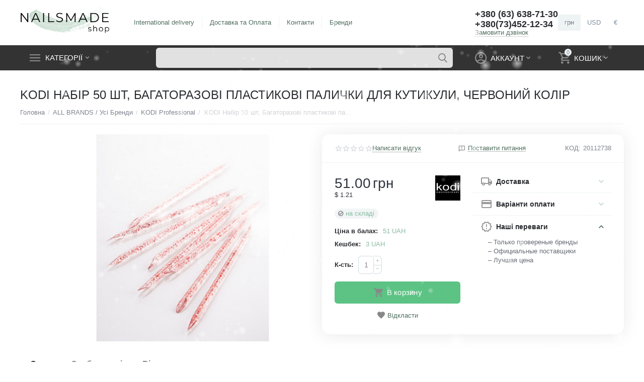

--- FILE ---
content_type: text/html; charset=utf-8
request_url: https://nailsmade.store/catalog/kodi-nabir-50-sht-bagatorazovi-plastikovi-palichki-dlya-kutikuli-chervoniy-kolir/
body_size: 29825
content:

<!DOCTYPE html>
<html 

    lang="ru"
    dir="ltr"
    class=""
>
<head>
<title>ᐉ KODI Набір 50 шт, Багаторазові пластикові палички для кутикули, червоний колір — купить в интернет-магазине NAILSMADE: цены, отзывы | Одесса, Киев, Днепр, Харьков и другие города Украины</title>

<base href="https://nailsmade.store/" />
<meta http-equiv="Content-Type" content="text/html; charset=utf-8" data-ca-mode="" />
<meta name="viewport" content="initial-scale=1.0, width=device-width" />

<meta name="description" content="Палички виготовлені з якісного та щільного пластику який можна дезінфікувати що дозволяє використовувати палички багаторазово а не викидати їх після першого застосування Паличка має оптимальну довжину з двома робочими краями - косим заокругленим та тонким загостреним Інструмент дозволяє" />



    <meta name="keywords" content="KODI Набір 50 шт, Багаторазові пластикові палички для кутикули, червоний колір" />


<meta name="format-detection" content="telephone=no">
<meta id="themeColor" name="theme-color" content="#303030">
<meta property="fb:app_id" content="133826121917091" />


            <link rel="canonical" href="https://nailsmade.store/catalog/kodi-nabir-50-sht-bagatorazovi-plastikovi-palichki-dlya-kutikuli-chervoniy-kolir/" />
            



    <!-- Inline script moved to the bottom of the page -->
    <meta property="og:type" content="website" />
<meta property="og:locale" content="ru_RU" />
<meta property="og:title" content="ᐉ KODI Набір 50 шт, Багаторазові пластикові палички для кутикули, червоний колір — купить в интернет-магазине NAILSMADE: цены, отзывы | Одесса, Киев, Днепр, Харьков и другие города Украины" />
<meta property="og:description" content="Палички виготовлені з якісного та щільного пластику який можна дезінфікувати що дозволяє використовувати палички багаторазово а не викидати їх після першого застосування Паличка має оптимальну довжину з двома робочими краями - косим заокругленим та тонким загостреним Інструмент дозволяє" />
<meta property="og:url" content="https://nailsmade.store/catalog/kodi-nabir-50-sht-bagatorazovi-plastikovi-palichki-dlya-kutikuli-chervoniy-kolir/" />
    <meta property="og:image" content="https://nailsmade.store/images/detailed/106/PALICHKI-DLIA-KUTIKULI-RED-500X600-500x600.png" />

<meta property="fb:app_id" content="133826121917091" />


<!-- Inline script moved to the bottom of the page -->
<style>
/* Snow container - lower z-index */
/*div[style*="z-index: 9999999"] {
    z-index: 1 !important;
}*/

/* Product images above snow */
/*.ty-product-block__img-wrapper {
    position: relative;
    z-index: 9999;
}*/
</style>

<script type="text/javascript">
    function googleTranslateElementInit() {
    	new google.translate.TranslateElement({
			pageLanguage: 'ru',
			includedLanguages: 'de,en,uk,ru,iw,fr,it,tr',
		}, 'google_translate_element');
	}
</script>
<script type="text/javascript">
(function(){
    document.googletranslate=0;
    var d=document;
    var w=window;
    function gt(){
        function googleTranslateElementInit() {
            new google.translate.TranslateElement({
    			pageLanguage: 'ru',
    			includedLanguages: 'de,en,uk,ru,iw,fr,it',
    			layout: google.translate.TranslateElement.InlineLayout.SIMPLE
    		}, 'google_translate_element');
    	}
        var script = document.createElement('script');
        script.src = '//translate.google.com/translate_a/element.js?cb=googleTranslateElementInit';
        script.async = true;
        document.head.appendChild(script);
    }
    function zy(){
        //удаляем EventListeners
        if(w.detachEvent){//поддержка IE8
            w.detachEvent('onscroll',zy);
            w.detachEvent('onmousemove',zy);
            w.detachEvent('ontouchmove',zy);
            w.detachEvent('onresize',zy);
        }else {
            w.removeEventListener("scroll", zy, false);
            w.removeEventListener("mousemove", zy, false);
            w.removeEventListener("touchmove", zy, false);
            w.removeEventListener("resize", zy, false);
        }
        if(d.readyState=='complete'){gt();}else{if(w.attachEvent){w.attachEvent('onload',gt);}else{w.addEventListener('load',gt,false);}}
        var cookie_date = new Date ( );
        cookie_date.setTime ( cookie_date.getTime()+60*60*28*1000); //24 часа для Москвы
        d.cookie = "GoogleTranslate=1;path=/;expires=" + cookie_date.toGMTString();
    }
    if (d.cookie.search ( 'GoogleTranslate' )<0){
        if(w.attachEvent){// поддержка IE8
            w.attachEvent('onscroll',zy);
            w.attachEvent('onmousemove',zy);
            w.attachEvent('ontouchmove',zy);
            w.attachEvent('onresize',zy);
        }else {
            w.addEventListener("scroll", zy, {capture: false, passive: true});
            w.addEventListener("mousemove", zy, {capture: false, passive: true});
            w.addEventListener("touchmove", zy, {capture: false, passive: true});
            w.addEventListener("resize", zy, {capture: false, passive: true});
        }
    }else {zy();}
})();</script>



    <link href="https://nailsmade.store/images/logos/29/favicon-32x32.png" rel="shortcut icon" type="image/png" />


<link type="text/css" rel="stylesheet" href="https://nailsmade.store/var/cache/misc/assets/design/themes/abt__unitheme2/css/standalone.8eef6f35f8633222cfc335f85e67f4ff.css?1762423840" />
<!-- Google Tag Manager -->
<script data-no-defer>(function(w,d,s,l,i){w[l]=w[l]||[];w[l].push({'gtm.start':
new Date().getTime(),event:'gtm.js'});var f=d.getElementsByTagName(s)[0],
j=d.createElement(s),dl=l!='dataLayer'?'&l='+l:'';j.async=true;j.src=
'https://www.googletagmanager.com/gtm.js?id='+i+dl;f.parentNode.insertBefore(j,f);
})(window,document,'script','dataLayer','GTM-MJ9PHXP');</script>
<!-- End Google Tag Manager -->
<!-- Inline script moved to the bottom of the page -->
<noscript>
    <img height="1" width="1" style="display:none"
         src="https://www.facebook.com/tr?id=832278122215939&ev=PageView&noscript=1";
    />
</noscript>
<!-- Inline script moved to the bottom of the page -->
<!-- Inline script moved to the bottom of the page -->

<!-- Inline script moved to the bottom of the page -->
    <!-- Inline script moved to the bottom of the page -->

    
            <link rel="preload" href="https://fonts.gstatic.com/s/roboto/v18/KFOlCnqEu92Fr1MmEU9fBBc4AMP6lQ.woff2?1765956016" as="font" type="font/woff" crossorigin="anonymous">
            <link rel="preload" href="https://fonts.gstatic.com/s/roboto/v18/KFOlCnqEu92Fr1MmEU9fBBc4AMP6lQ.woff2?1765956016" as="font" type="font/woff" crossorigin="anonymous">
    
<link rel="preload" href="https://nailsmade.store/images/logos/29/nailsmade_shop_logo.png" as="image">
<link rel="preload" href="https://nailsmade.store/images/thumbnails/550/450/detailed/106/PALICHKI-DLIA-KUTIKULI-RED-500X600-500x600.png" as="image">
</head>

<body>
    <!-- Google Tag Manager (noscript) -->
<noscript><iframe src="https://www.googletagmanager.com/ns.html?id=GTM-MJ9PHXP"
height="0" width="0" style="display:none;visibility:hidden"></iframe></noscript>
<!-- End Google Tag Manager (noscript) -->
        
        <div class="ty-tygh  " id="tygh_container">

        <div id="ajax_overlay" class="ty-ajax-overlay"></div>
<div id="ajax_loading_box" class="ty-ajax-loading-box"></div>

        <div class="cm-notification-container notification-container">
</div>

        <div class="ty-helper-container " id="tygh_main_container">
            
                 
                
<div class="tygh-top-panel clearfix">
        <div class="container-fluid  super-top-block">
                                            
                                        
                <div class="container-fluid-row">
<div class="row-fluid ">        <div class="span16 hidden-tablet hidden-desktop " >
                    <div class="ty-wysiwyg-content"  data-ca-live-editor-object-id="0" data-ca-live-editor-object-type=""><div class="ut2-pn">
	<div class="ut2-pn__items">
		<a href="tel:+380636387130"><span>+380 (63) </span>638-71-30 </a>
	</div>
	<div class="ut2-pn__link">
		    




    
    

    <a id="opener_call_request_1777"
        class="cm-dialog-opener cm-dialog-auto-size "
         href="#"        data-ca-target-id="content_call_request_1777"
                data-ca-dialog-title="AB: Номера телефонов (Демо)"        
        rel="nofollow"
    >
                <span >Замовити дзвінок</span>
            </a>


<div class="hidden" id="content_call_request_1777" title="Замовити дзвінок">
        <div id="call_request_1777">
<form name="call_requests_form_main" id="form_call_request_1777" action="https://nailsmade.store/" method="post" class="cm-ajax cm-ajax-full-render cm-processing-personal-data" data-ca-processing-personal-data-without-click="true" >

<input type="hidden" name="result_ids" value="call_request_1777" />
<input type="hidden" name="return_url" value="index.php?sl=ru&amp;dispatch=products.view&amp;product_id=23480" />
<input type="hidden" name="company_id" value="" />


<div class="ty-control-group">
    <label class="ty-control-group__title" for="call_data_call_request_1777_name">Ваше имя</label>
    <input id="call_data_call_request_1777_name" size="50" class="ty-input-text-full" type="text" name="call_data[name]" value="" />
</div>

<div class="ty-control-group">
    <label for="call_data_call_request_1777_phone" class="ty-control-group__title cm-mask-phone-label cm-required">Телефон</label>
    <input id="call_data_call_request_1777_phone" class="ty-input-text-full cm-mask-phone ty-inputmask-bdi" size="50" type="text" name="call_data[phone]" value="" data-enable-custom-mask="true" />
</div>


    <div class="ty-control-group">
        <label for="call_data_call_request_1777_convenient_time_from" class="ty-control-group__title">Удобное время</label>
        <bdi>
            <input id="call_data_call_request_1777_convenient_time_from" class="ty-input-text cm-cr-mask-time" size="6" type="text" name="call_data[time_from]" value="" placeholder="09:00" /> -
            <input id="call_data_call_request_1777_convenient_time_to" class="ty-input-text cm-cr-mask-time" size="6" type="text" name="call_data[time_to]" value="" placeholder="20:00" />
        </bdi>
    </div>






<div class="cm-block-add-subscribe">
</div>

<div class="buttons-container">
        
 
    <button  class="ty-btn__primary ty-btn__big cm-form-dialog-closer ty-btn ty-btn" type="submit" name="dispatch[call_requests.request]" ><span><span>Отправить</span></span></button>


</div>

</form>

<!--call_request_1777--></div>


</div>
	</div>
</div></div>
            </div>
</div>
    </div>
    
    </div>

</div>

<div class="tygh-header clearfix">
        <div class="container-fluid  header-grid  advanced-header">
                                            
                <div class="container-fluid-row">
<div class="row-fluid ">        <div class="span4 top-logo-grid " >
                    <div class="top-logo ">
                <div class="ty-logo-container">
    
            <a href="https://nailsmade.store/" title="NAILSMADE Shop">
        
    

    



    
                            
        
        <img class="ty-pict  ty-logo-container__image   cm-image" id="det_img_1499316224"  src="https://nailsmade.store/images/logos/29/nailsmade_shop_logo.png"  width="2328" height="746" alt="NAILSMADE Shop" title="NAILSMADE Shop" />


    
            </a>
    </div>

                    </div>
            </div>

    
                                        
                
        <div class="span8 top-header-menu " >
                    <div class="hidden-phone hidden-tablet ">
                
    

        <div class="ty-text-links-wrapper">
        <span id="sw_text_links_1725" class="ty-text-links-btn cm-combination visible-phone">
            <i class="ty-icon-short-list"></i>
            <i class="ty-icon-down-micro ty-text-links-btn__arrow"></i>
        </span>
    
        <ul id="text_links_1725" class="ty-text-links cm-popup-box ty-text-links_show_inline">
                            <li class="ty-text-links__item ty-level-0 ty-quick-menu__international_delivery">
                    <a class="ty-text-links__a"
                                                    href="/international-delivery/"
                                                                    >
                        International delivery
                    </a>
                                    </li>
                            <li class="ty-text-links__item ty-level-0 ty-quick-menu__delivery">
                    <a class="ty-text-links__a"
                                                    href="https://nailsmade.store/oplata-i-dostavka/"
                                                                    >
                        Доставка та Оплата
                    </a>
                                    </li>
                            <li class="ty-text-links__item ty-level-0 ty-quick-menu__contacts">
                    <a class="ty-text-links__a"
                                                    href="https://nailsmade.store/kontakty/"
                                                                    >
                        Контакти
                    </a>
                                    </li>
                            <li class="ty-text-links__item ty-level-0">
                    <a class="ty-text-links__a"
                                                    href="/all-brands"
                                                                    >
                        Бренди
                    </a>
                                    </li>
                    </ul>

        </div>
    
                    </div>
            </div>

    
                                        
                
        <div class="span4 top-phones " >
                    <div class="top-phones-grid hidden-phone ">
                <div class="ty-wysiwyg-content"  data-ca-live-editor-object-id="0" data-ca-live-editor-object-type=""><div class="ut2-pn">
	<div class="ut2-pn__items">
		<a href="tel:+380(63)638-71-30">+380 (63) 638-71-30</a>
		<a href="tel:+380(73)452-12-34">+380(73)452-12-34</a>
	</div>
	<div class="ut2-pn__link">
		    




    
    

    <a id="opener_call_request_1557"
        class="cm-dialog-opener cm-dialog-auto-size "
         href="#"        data-ca-target-id="content_call_request_1557"
                data-ca-dialog-title="Заказать обратный звонок"        
        rel="nofollow"
    >
                <span >Замовити дзвінок</span>
            </a>


<div class="hidden" id="content_call_request_1557" title="Замовити дзвінок">
        <div id="call_request_1557">
<form name="call_requests_form_main" id="form_call_request_1557" action="https://nailsmade.store/" method="post" class="cm-ajax cm-ajax-full-render cm-processing-personal-data" data-ca-processing-personal-data-without-click="true" >

<input type="hidden" name="result_ids" value="call_request_1557" />
<input type="hidden" name="return_url" value="index.php?sl=ru&amp;dispatch=products.view&amp;product_id=23480" />
<input type="hidden" name="company_id" value="" />


<div class="ty-control-group">
    <label class="ty-control-group__title" for="call_data_call_request_1557_name">Ваше имя</label>
    <input id="call_data_call_request_1557_name" size="50" class="ty-input-text-full" type="text" name="call_data[name]" value="" />
</div>

<div class="ty-control-group">
    <label for="call_data_call_request_1557_phone" class="ty-control-group__title cm-mask-phone-label cm-required">Телефон</label>
    <input id="call_data_call_request_1557_phone" class="ty-input-text-full cm-mask-phone ty-inputmask-bdi" size="50" type="text" name="call_data[phone]" value="" data-enable-custom-mask="true" />
</div>


    <div class="ty-control-group">
        <label for="call_data_call_request_1557_convenient_time_from" class="ty-control-group__title">Удобное время</label>
        <bdi>
            <input id="call_data_call_request_1557_convenient_time_from" class="ty-input-text cm-cr-mask-time" size="6" type="text" name="call_data[time_from]" value="" placeholder="09:00" /> -
            <input id="call_data_call_request_1557_convenient_time_to" class="ty-input-text cm-cr-mask-time" size="6" type="text" name="call_data[time_to]" value="" placeholder="20:00" />
        </bdi>
    </div>






<div class="cm-block-add-subscribe">
</div>

<div class="buttons-container">
        
 
    <button  class="ty-btn__primary ty-btn__big cm-form-dialog-closer ty-btn ty-btn" type="submit" name="dispatch[call_requests.request]" ><span><span>Отправить</span></span></button>


</div>

</form>

<!--call_request_1557--></div>


</div>
	</div>
</div></div>
                    </div><div id="currencies_2">
            <div class="ty-currencies hidden-phone hidden-tablet">
                                        <a href="https://nailsmade.store/catalog/kodi-nabir-50-sht-bagatorazovi-plastikovi-palichki-dlya-kutikuli-chervoniy-kolir/?currency=UAH" rel="nofollow" class="ty-currencies__item ty-currencies__active">грн</a>
                            <a href="https://nailsmade.store/catalog/kodi-nabir-50-sht-bagatorazovi-plastikovi-palichki-dlya-kutikuli-chervoniy-kolir/?currency=USD" rel="nofollow" class="ty-currencies__item ">USD </a>
                            <a href="https://nailsmade.store/catalog/kodi-nabir-50-sht-bagatorazovi-plastikovi-palichki-dlya-kutikuli-chervoniy-kolir/?currency=EUR" rel="nofollow" class="ty-currencies__item ">€</a>
                    </div>
        <div class="visible-phone visible-tablet ty-select-wrapper">
        
    <a class="ty-select-block__a cm-combination" id="sw_select_UAH_wrap_currency_6970d2cb54d02">
                <span class="ty-select-block__a-item "> (грн)</span>
        <i class="ty-select-block__arrow ty-icon-down-micro"></i>
    </a>

    <div id="select_UAH_wrap_currency_6970d2cb54d02" class="ty-select-block cm-popup-box hidden">
        <ul class="cm-select-list ty-select-block__list ty-flags">
                            <li class="ty-select-block__list-item">
                    <a rel="nofollow" href="https://nailsmade.store/catalog/kodi-nabir-50-sht-bagatorazovi-plastikovi-palichki-dlya-kutikuli-chervoniy-kolir/?currency=UAH" class="ty-select-block__list-a is-active "  data-ca-name="UAH">
                                         (грн)                    </a>
                </li>
                            <li class="ty-select-block__list-item">
                    <a rel="nofollow" href="https://nailsmade.store/catalog/kodi-nabir-50-sht-bagatorazovi-plastikovi-palichki-dlya-kutikuli-chervoniy-kolir/?currency=USD" class="ty-select-block__list-a  "  data-ca-name="USD">
                                         (USD )                    </a>
                </li>
                            <li class="ty-select-block__list-item">
                    <a rel="nofollow" href="https://nailsmade.store/catalog/kodi-nabir-50-sht-bagatorazovi-plastikovi-palichki-dlya-kutikuli-chervoniy-kolir/?currency=EUR" class="ty-select-block__list-a  "  data-ca-name="EUR">
                                         (€)                    </a>
                </li>
                    </ul>
    </div>
</div>
    
<!--currencies_2--></div>
            </div>
</div>
    </div>
                                        
                <div class="container-fluid-row container-fluid-row-full-width top-menu-grid">
<div class="row-fluid ">        <div class="span16 " >
                    <div class="row-fluid ">        <div class="span11 top-left-grid " >
                    <div class="row-fluid ">        <div class="span6 menu-grid " >
                    <div class="ty-dropdown-box  top-menu-grid-vetrtical">
        <div id="sw_dropdown_1558" class="ty-dropdown-box__title cm-combination ">
            
                            <a>Категорії</a>
                        

        </div>
        <div id="dropdown_1558" class="cm-popup-box ty-dropdown-box__content hidden">
            

<a href="javascript:void(0);" rel="nofollow" class="ut2-btn-close hidden" onclick="$(this).parent().prev().removeClass('open');$(this).parent().addClass('hidden');"><i class="ut2-icon-baseline-close"></i></a><div class="ut2-menu__inbox"><ul class="ty-menu__items cm-responsive-menu"><li class="ty-menu__item ty-menu__item-nodrop first-lvl" data-subitems-count="0" data-settings-cols="4"><a href="/novinki" class="ty-menu__item-link a-first-lvl"><span class="menu-lvl-ctn ">

    



                    
                    
                    
            <img class="ty-pict  ut2-mwi-icon   cm-image"   src="https://nailsmade.store/images/abt__ut2/menu-with-icon/97/new-product.png"  alt="" title="" width="512" height="512" />

<span><bdi>NEW ARRIVALS / НОВИНКИ</bdi></span></span></a></li><li class="ty-menu__item ty-menu__item-nodrop first-lvl" data-subitems-count="0" data-settings-cols="4"><a href="/hit-parade" class="ty-menu__item-link a-first-lvl"><span class="menu-lvl-ctn ">

    



                    
                    
                    
            <img class="ty-pict  ut2-mwi-icon   cm-image"   src="https://nailsmade.store/images/abt__ut2/menu-with-icon/98/imgonline-com-ua-BigPicture-pwADP0jEVr8u.png"  alt="" title="" width="2040" height="2040" />

<span><bdi>BESTSELLERS / Хіт-парад</bdi></span></span></a></li><li class="ty-menu__item cm-menu-item-responsive first-lvl" data-subitems-count="9" data-settings-cols="4"><a class="ty-menu__item-toggle ty-menu__menu-btn visible-phone cm-responsive-menu-toggle"><i class="ut2-icon-outline-expand_more"></i></a><a href="/winter-sale" class="ty-menu__item-link a-first-lvl"><span class="menu-lvl-ctn ">

    



                    
                    
                    
            <img class="ty-pict  ut2-mwi-icon   cm-image"   src="https://nailsmade.store/images/abt__ut2/menu-with-icon/98/3096837.png"  alt="" title="" width="512" height="512" />

<span><bdi>Sale%% </bdi></span><i class="icon-right-dir ut2-icon-outline-arrow_forward"></i></span></a><div class="ty-menu__submenu" id="topmenu_60_1558_1137461634">
    
    <div class="ty-menu__submenu-items cm-responsive-menu-submenu tree-level-dropdown row-filling" data-cols-count="4" style="min-height: 400px">
        
        <div style="min-height:400px">
                        <div class="ty-menu__submenu-col"  style="width:25%">
                <div class="second-lvl" data-elem-index="0">
                                        
                    <div class="ty-menu__submenu-item-header">
                        <a href="https://nailsmade.store/sale-ua/gama.-summer-sale-19-21.07.2024/" class="ty-menu__submenu-link">
                                                        <bdi>GAMA. Sale 2025</bdi>                                                    </a>
                    </div>

                    
                    <div class="ty-menu__submenu">

                        
                            <div class="sub-title-two-level"><bdi>GAMA. Sale 2025</bdi></div>                                                                
                                                    
                                                    <div class="ut2-mwi-html  hidden-phone"></div>
                                            </div>
                </div>
            </div>
                        <div class="ty-menu__submenu-col"  style="width:25%">
                <div class="second-lvl" data-elem-index="1">
                                        
                    <div class="ty-menu__submenu-item-header">
                        <a href="https://nailsmade.store/sale-ua/touch.-summer-sale/" class="ty-menu__submenu-link">
                                                        <bdi>TOUCH. Sale</bdi>                                                    </a>
                    </div>

                    
                    <div class="ty-menu__submenu">

                        
                            <div class="sub-title-two-level"><bdi>TOUCH. Sale</bdi></div>                                                                
                                                    
                                                    <div class="ut2-mwi-html  hidden-phone"></div>
                                            </div>
                </div>
            </div>
                        <div class="ty-menu__submenu-col"  style="width:25%">
                <div class="second-lvl" data-elem-index="2">
                                        
                    <div class="ty-menu__submenu-item-header">
                        <a href="https://nailsmade.store/sale-ua/sale-special-liquids-dopomizhni-ridini/" class="ty-menu__submenu-link">
                                                        <bdi>SALE Special liquids / Допоміжні рідини</bdi>                                                    </a>
                    </div>

                    
                    <div class="ty-menu__submenu">

                        
                            <div class="sub-title-two-level"><bdi>SALE Special liquids / Допоміжні рідини</bdi></div>                                                                
                                                    
                                                    <div class="ut2-mwi-html  hidden-phone"></div>
                                            </div>
                </div>
            </div>
                        <div class="ty-menu__submenu-col"  style="width:25%">
                <div class="second-lvl" data-elem-index="3">
                                        
                    <div class="ty-menu__submenu-item-header">
                        <a href="https://nailsmade.store/sale-ua/gel-polish-gel-laki/" class="ty-menu__submenu-link">
                                                        <bdi>SALE Gel polishes / Гель-лаки</bdi>                                                    </a>
                    </div>

                    
                    <div class="ty-menu__submenu">

                        
                            <div class="sub-title-two-level"><bdi>SALE Gel polishes / Гель-лаки</bdi></div>                                                                
                                                    
                                                    <div class="ut2-mwi-html  hidden-phone"></div>
                                            </div>
                </div>
            </div>
                        <div class="ty-menu__submenu-col"  style="width:25%">
                <div class="second-lvl" data-elem-index="4">
                                        
                    <div class="ty-menu__submenu-item-header">
                        <a href="https://nailsmade.store/sale-ua/cover-and-color-base-cvetnye-i-kamufliruyuschie-bazy/" class="ty-menu__submenu-link">
                                                        <bdi>SALE Cover &amp; color bases / Кольорові бази</bdi>                                                    </a>
                    </div>

                    
                    <div class="ty-menu__submenu">

                        
                            <div class="sub-title-two-level"><bdi>SALE Cover &amp; color bases / Кольорові бази</bdi></div>                                                                
                                                    
                                                    <div class="ut2-mwi-html  hidden-phone"></div>
                                            </div>
                </div>
            </div>
                        <div class="ty-menu__submenu-col"  style="width:25%">
                <div class="second-lvl" data-elem-index="5">
                                        
                    <div class="ty-menu__submenu-item-header">
                        <a href="https://nailsmade.store/sale-ua/clear-base-prozrachnye-bazy/" class="ty-menu__submenu-link">
                                                        <bdi>SALE Clear bases / Прозорі бази</bdi>                                                    </a>
                    </div>

                    
                    <div class="ty-menu__submenu">

                        
                            <div class="sub-title-two-level"><bdi>SALE Clear bases / Прозорі бази</bdi></div>                                                                
                                                    
                                                    <div class="ut2-mwi-html  hidden-phone"></div>
                                            </div>
                </div>
            </div>
                        <div class="ty-menu__submenu-col"  style="width:25%">
                <div class="second-lvl" data-elem-index="6">
                                        
                    <div class="ty-menu__submenu-item-header">
                        <a href="https://nailsmade.store/sale-ua/builder-gel-polygel-naraschivanie/" class="ty-menu__submenu-link">
                                                        <bdi>SALE Builder gels, Polygels / Нарощування</bdi>                                                    </a>
                    </div>

                    
                    <div class="ty-menu__submenu">

                        
                            <div class="sub-title-two-level"><bdi>SALE Builder gels, Polygels / Нарощування</bdi></div>                                                                
                                                    
                                                    <div class="ut2-mwi-html  hidden-phone"></div>
                                            </div>
                </div>
            </div>
                        <div class="ty-menu__submenu-col"  style="width:25%">
                <div class="second-lvl" data-elem-index="7">
                                        
                    <div class="ty-menu__submenu-item-header">
                        <a href="https://nailsmade.store/sale-ua/top-coat-topy/" class="ty-menu__submenu-link">
                                                        <bdi>SALE Top coats / Топи</bdi>                                                    </a>
                    </div>

                    
                    <div class="ty-menu__submenu">

                        
                            <div class="sub-title-two-level"><bdi>SALE Top coats / Топи</bdi></div>                                                                
                                                    
                                                    <div class="ut2-mwi-html  hidden-phone"></div>
                                            </div>
                </div>
            </div>
                        <div class="ty-menu__submenu-col"  style="width:25%">
                <div class="second-lvl" data-elem-index="8">
                                        
                    <div class="ty-menu__submenu-item-header">
                        <a href="https://nailsmade.store/sale-ua/dizayn/" class="ty-menu__submenu-link">
                                                        <bdi>SALE Nail art decorations / Дизайн</bdi>                                                    </a>
                    </div>

                    
                    <div class="ty-menu__submenu">

                        
                            <div class="sub-title-two-level"><bdi>SALE Nail art decorations / Дизайн</bdi></div>                                                                
                                                    
                                                    <div class="ut2-mwi-html  hidden-phone"></div>
                                            </div>
                </div>
            </div>
                    </div>

                    </div>

</div></li><li class="ty-menu__item cm-menu-item-responsive first-lvl" data-subitems-count="12" data-settings-cols="4"><a class="ty-menu__item-toggle ty-menu__menu-btn visible-phone cm-responsive-menu-toggle"><i class="ut2-icon-outline-expand_more"></i></a><a href="/heylove-brand" class="ty-menu__item-link a-first-lvl"><span class="menu-lvl-ctn ">

    



                    
                    
                    
            <img class="ty-pict  ut2-mwi-icon   cm-image"   src="https://nailsmade.store/images/abt__ut2/menu-with-icon/136/IMG_4179.PNG"  alt="" title="" width="2048" height="2048" />

<span><bdi>HEYLOVE brand (ex HELLO)</bdi></span><i class="icon-right-dir ut2-icon-outline-arrow_forward"></i></span></a><div class="ty-menu__submenu" id="topmenu_60_1558_248859332">
    
    <div class="ty-menu__submenu-items cm-responsive-menu-submenu  row-filling" data-cols-count="4" style="min-height: 400px">
        
        <div>
                        <div class="ty-menu__submenu-col"  style="width:25%">
                <div class="second-lvl" data-elem-index="0">
                                        
                    <div class="ty-menu__submenu-item-header">
                        <a href="https://nailsmade.store/heylove-brand/gel-polishes/" class="ty-menu__submenu-link">
                                                        <bdi>HEYLOVE. Gel polishes Гель-лаки</bdi>                                                    </a>
                    </div>

                    
                    <div class="ty-menu__submenu">

                                                                                                        
                                            </div>
                </div>
            </div>
                        <div class="ty-menu__submenu-col"  style="width:25%">
                <div class="second-lvl" data-elem-index="1">
                                        
                    <div class="ty-menu__submenu-item-header">
                        <a href="https://nailsmade.store/heylove-brand/colored-bases/" class="ty-menu__submenu-link">
                                                        <bdi>HEYLOVE. Colored bases Кольорові бази</bdi>                                                    </a>
                    </div>

                                            <a class="ty-menu__item-toggle visible-phone cm-responsive-menu-toggle">
                            <i class="ut2-icon-outline-expand_more"></i>
                        </a>
                    
                    <div class="ty-menu__submenu">

                                                    <div class="ty-menu__submenu-list cm-responsive-menu-submenu">
                                
                                                                                                        <div class="ty-menu__submenu-item">
                                        <a href="https://nailsmade.store/heylove-brand/colored-bases/heylove.-tint-bases/" class="ty-menu__submenu-link"><bdi>HEYLOVE. Tint Bases</bdi></a>
                                    </div>
                                                                                                        <div class="ty-menu__submenu-item">
                                        <a href="https://nailsmade.store/heylove-brand/colored-bases/heylove.-flow-bases/" class="ty-menu__submenu-link"><bdi>HEYLOVE. Flow bases</bdi></a>
                                    </div>
                                                                

                            </div>
                                                                                
                                            </div>
                </div>
            </div>
                        <div class="ty-menu__submenu-col"  style="width:25%">
                <div class="second-lvl" data-elem-index="2">
                                        
                    <div class="ty-menu__submenu-item-header">
                        <a href="https://nailsmade.store/heylove-brand/builder-gel/" class="ty-menu__submenu-link">
                                                        <bdi>HEYLOVE. Builder gels Гелі для нарощування</bdi>                                                    </a>
                    </div>

                                            <a class="ty-menu__item-toggle visible-phone cm-responsive-menu-toggle">
                            <i class="ut2-icon-outline-expand_more"></i>
                        </a>
                    
                    <div class="ty-menu__submenu">

                                                    <div class="ty-menu__submenu-list cm-responsive-menu-submenu">
                                
                                                                                                        <div class="ty-menu__submenu-item">
                                        <a href="https://nailsmade.store/heylove-brand/builder-gel/heylove.-smart-gel-builder-gel-in-a-bottle/" class="ty-menu__submenu-link"><bdi>HEYLOVE. Smart gel (builder gel in a bottle) 15 ml</bdi></a>
                                    </div>
                                                                                                        <div class="ty-menu__submenu-item">
                                        <a href="https://nailsmade.store/heylove-brand/builder-gel/heylove.-frame-gel-builder-gel-30-ml/" class="ty-menu__submenu-link"><bdi>HEYLOVE. Frame gel (builder gel) 30 ml</bdi></a>
                                    </div>
                                                                                                        <div class="ty-menu__submenu-item">
                                        <a href="https://nailsmade.store/heylove-brand/builder-gel/heylove.-jelly-gel-builder-gel-20-ml/" class="ty-menu__submenu-link"><bdi>HEYLOVE. Jelly gel (builder gel) 20 ml</bdi></a>
                                    </div>
                                                                                                        <div class="ty-menu__submenu-item">
                                        <a href="https://nailsmade.store/heylove-brand/builder-gel/heylove.-gel-tips-gelevi-tipsi/" class="ty-menu__submenu-link"><bdi>HEYLOVE. Gel Tips Гелеві тіпси</bdi></a>
                                    </div>
                                                                

                            </div>
                                                                                
                                            </div>
                </div>
            </div>
                        <div class="ty-menu__submenu-col"  style="width:25%">
                <div class="second-lvl" data-elem-index="3">
                                        
                    <div class="ty-menu__submenu-item-header">
                        <a href="https://nailsmade.store/heylove-brand/clear-bases/" class="ty-menu__submenu-link">
                                                        <bdi>HEYLOVE. Clear bases Прозорі бази</bdi>                                                    </a>
                    </div>

                    
                    <div class="ty-menu__submenu">

                                                                                                        
                                            </div>
                </div>
            </div>
                        <div class="ty-menu__submenu-col"  style="width:25%">
                <div class="second-lvl" data-elem-index="4">
                                        
                    <div class="ty-menu__submenu-item-header">
                        <a href="https://nailsmade.store/heylove-brand/top-coats/" class="ty-menu__submenu-link">
                                                        <bdi>HEYLOVE. Top coats Топи</bdi>                                                    </a>
                    </div>

                                            <a class="ty-menu__item-toggle visible-phone cm-responsive-menu-toggle">
                            <i class="ut2-icon-outline-expand_more"></i>
                        </a>
                    
                    <div class="ty-menu__submenu">

                                                    <div class="ty-menu__submenu-list cm-responsive-menu-submenu">
                                
                                                                                                        <div class="ty-menu__submenu-item">
                                        <a href="https://nailsmade.store/heylove-brand/top-coats/heylove.-clear-top-coats/" class="ty-menu__submenu-link"><bdi>HEYLOVE. Clear Top coats Прозорі топи</bdi></a>
                                    </div>
                                                                                                        <div class="ty-menu__submenu-item">
                                        <a href="https://nailsmade.store/heylove-brand/top-coats/heylove.-top-coats-with-effects/" class="ty-menu__submenu-link"><bdi>HEYLOVE. Top coats with effects Топи з ефектами</bdi></a>
                                    </div>
                                                                

                            </div>
                                                                                
                                            </div>
                </div>
            </div>
                        <div class="ty-menu__submenu-col"  style="width:25%">
                <div class="second-lvl" data-elem-index="5">
                                        
                    <div class="ty-menu__submenu-item-header">
                        <a href="https://nailsmade.store/heylove-brand/heylove.-nail-extension-forms/" class="ty-menu__submenu-link">
                                                        <bdi>HEYLOVE. Nail Extension Forms Верхні форми, гелеві тіпси</bdi>                                                    </a>
                    </div>

                    
                    <div class="ty-menu__submenu">

                                                                                                        
                                            </div>
                </div>
            </div>
                        <div class="ty-menu__submenu-col"  style="width:25%">
                <div class="second-lvl" data-elem-index="6">
                                        
                    <div class="ty-menu__submenu-item-header">
                        <a href="https://nailsmade.store/heylove-brand/heylove.-special-liquids/" class="ty-menu__submenu-link">
                                                        <bdi>HEYLOVE. Special Liquids Допоміжні рідини</bdi>                                                    </a>
                    </div>

                    
                    <div class="ty-menu__submenu">

                                                                                                        
                                            </div>
                </div>
            </div>
                        <div class="ty-menu__submenu-col"  style="width:25%">
                <div class="second-lvl" data-elem-index="7">
                                        
                    <div class="ty-menu__submenu-item-header">
                        <a href="https://nailsmade.store/heylove-brand/heylove.-tools/" class="ty-menu__submenu-link">
                                                        <bdi>HEYLOVE. Design: Gels &amp; paints for nailart Матеріали для дизайну</bdi>                                                    </a>
                    </div>

                    
                    <div class="ty-menu__submenu">

                                                                                                        
                                            </div>
                </div>
            </div>
                        <div class="ty-menu__submenu-col"  style="width:25%">
                <div class="second-lvl" data-elem-index="8">
                                        
                    <div class="ty-menu__submenu-item-header">
                        <a href="https://nailsmade.store/heylove-brand/heylove.-tools-ru/" class="ty-menu__submenu-link">
                                                        <bdi>HEYLOVE. Tools Інструменти</bdi>                                                    </a>
                    </div>

                    
                    <div class="ty-menu__submenu">

                                                                                                        
                                            </div>
                </div>
            </div>
                        <div class="ty-menu__submenu-col"  style="width:25%">
                <div class="second-lvl" data-elem-index="9">
                                        
                    <div class="ty-menu__submenu-item-header">
                        <a href="https://nailsmade.store/heylove-brand/heylove.-brushes/" class="ty-menu__submenu-link">
                                                        <bdi>HEYLOVE. Brushes Пензлики</bdi>                                                    </a>
                    </div>

                    
                    <div class="ty-menu__submenu">

                                                                                                        
                                            </div>
                </div>
            </div>
                        <div class="ty-menu__submenu-col"  style="width:25%">
                <div class="second-lvl" data-elem-index="10">
                                        
                    <div class="ty-menu__submenu-item-header">
                        <a href="https://nailsmade.store/heylove-brand/heylove.-stickers-for-swatches/" class="ty-menu__submenu-link">
                                                        <bdi>HEYLOVE. Stickers for swatches Наклейки на тіпси</bdi>                                                    </a>
                    </div>

                    
                    <div class="ty-menu__submenu">

                                                                                                        
                                            </div>
                </div>
            </div>
                        <div class="ty-menu__submenu-col"  style="width:25%">
                <div class="second-lvl" data-elem-index="11">
                                        
                    <div class="ty-menu__submenu-item-header">
                        <a href="https://nailsmade.store/heylove-brand/heylove-care/" class="ty-menu__submenu-link">
                                                        <bdi>HEYLOVE Care Доглядові засоби</bdi>                                                    </a>
                    </div>

                    
                    <div class="ty-menu__submenu">

                                                                                                        
                                            </div>
                </div>
            </div>
                    </div>

                            <div class="ty-menu__submenu-alt-link"><a class="ty-btn" href="/heylove-brand" title="">Більше HEYLOVE brand (ex HELLO) <i class="text-arrow">&rarr;</i></a></div>
            </div>

</div></li><li class="ty-menu__item cm-menu-item-responsive ty-menu__item-active first-lvl" data-subitems-count="12" data-settings-cols="4"><a class="ty-menu__item-toggle ty-menu__menu-btn visible-phone cm-responsive-menu-toggle"><i class="ut2-icon-outline-expand_more"></i></a><a href="/all-brands" class="ty-menu__item-link a-first-lvl"><span class="menu-lvl-ctn ">

    



                    
                    
                    
            <img class="ty-pict  ut2-mwi-icon   cm-image"   src="https://nailsmade.store/images/abt__ut2/menu-with-icon/94/brand.png"  alt="" title="" width="512" height="512" />

<span><bdi>ALL BRANDS / Усі Бренди</bdi></span><i class="icon-right-dir ut2-icon-outline-arrow_forward"></i></span></a><div class="ty-menu__submenu" id="topmenu_60_1558_1526868592">
    
    <div class="ty-menu__submenu-items cm-responsive-menu-submenu  row-filling" data-cols-count="4" style="min-height: 400px">
        
        <div>
                        <div class="ty-menu__submenu-col"  style="width:25%">
                <div class="second-lvl" data-elem-index="0">
                                        
                    <div class="ty-menu__submenu-item-header">
                        <a href="https://nailsmade.store/all-brands/hello/" class="ty-menu__submenu-link">
                                                        <bdi>HEY♥ (ex HELLO)</bdi>                                                    </a>
                    </div>

                                            <a class="ty-menu__item-toggle visible-phone cm-responsive-menu-toggle">
                            <i class="ut2-icon-outline-expand_more"></i>
                        </a>
                    
                    <div class="ty-menu__submenu">

                                                    <div class="ty-menu__submenu-list hiddenCol cm-responsive-menu-submenu" style="height: 105px;">
                                
                                                                                                        <div class="ty-menu__submenu-item">
                                        <a href="https://nailsmade.store/all-brands/hello/colored-base/" class="ty-menu__submenu-link"><bdi>HEYLOVE: Colored bases</bdi></a>
                                    </div>
                                                                                                        <div class="ty-menu__submenu-item">
                                        <a href="https://nailsmade.store/all-brands/hello/hello-gel-polish/" class="ty-menu__submenu-link"><bdi>HEYLOVE: Gel Polishes</bdi></a>
                                    </div>
                                                                                                        <div class="ty-menu__submenu-item">
                                        <a href="https://nailsmade.store/all-brands/hello/hello-clear-base/" class="ty-menu__submenu-link"><bdi>HEYLOVE: Clear Bases</bdi></a>
                                    </div>
                                                                                                        <div class="ty-menu__submenu-item">
                                        <a href="https://nailsmade.store/all-brands/hello/hello-top-coat/" class="ty-menu__submenu-link"><bdi>HEYLOVE: Top Coats</bdi></a>
                                    </div>
                                                                                                        <div class="ty-menu__submenu-item">
                                        <a href="https://nailsmade.store/all-brands/hello/hello-builder-gel/" class="ty-menu__submenu-link"><bdi>HEYLOVE: Builder Gels</bdi></a>
                                    </div>
                                                                                                        <div class="ty-menu__submenu-item">
                                        <a href="https://nailsmade.store/all-brands/hello/hello-brushes/" class="ty-menu__submenu-link"><bdi>HEYLOVE: Brushes</bdi></a>
                                    </div>
                                                                

                            </div>
                                                                                        <a href="https://nailsmade.store/all-brands/hello/" rel="nofollow" class="ut2-more"><span>Еще</span></a>
                                                    
                                            </div>
                </div>
            </div>
                        <div class="ty-menu__submenu-col"  style="width:25%">
                <div class="second-lvl" data-elem-index="1">
                                        
                    <div class="ty-menu__submenu-item-header">
                        <a href="https://nailsmade.store/all-brands/luna/" class="ty-menu__submenu-link">
                                                        <bdi>LunaMoon</bdi>                                                    </a>
                    </div>

                                            <a class="ty-menu__item-toggle visible-phone cm-responsive-menu-toggle">
                            <i class="ut2-icon-outline-expand_more"></i>
                        </a>
                    
                    <div class="ty-menu__submenu">

                                                    <div class="ty-menu__submenu-list hiddenCol cm-responsive-menu-submenu" style="height: 105px;">
                                
                                                                                                        <div class="ty-menu__submenu-item">
                                        <a href="https://nailsmade.store/all-brands/luna/luna-bazi-prozori/" class="ty-menu__submenu-link"><bdi>LUNA Бази прозорі Clear bases</bdi></a>
                                    </div>
                                                                                                        <div class="ty-menu__submenu-item">
                                        <a href="https://nailsmade.store/all-brands/luna/luna-bazi-kamuflyuyuchi-kolorovi/" class="ty-menu__submenu-link"><bdi>LUNA Бази камуфлюючі / кольорові Cover / Color bases</bdi></a>
                                    </div>
                                                                                                        <div class="ty-menu__submenu-item">
                                        <a href="https://nailsmade.store/all-brands/luna/luna-topi/" class="ty-menu__submenu-link"><bdi>LUNA Топи Top coats</bdi></a>
                                    </div>
                                                                                                        <div class="ty-menu__submenu-item">
                                        <a href="https://nailsmade.store/all-brands/luna/luna-gel-laki/" class="ty-menu__submenu-link"><bdi>LUNA Гель-лаки Gel polishes</bdi></a>
                                    </div>
                                                                                                        <div class="ty-menu__submenu-item">
                                        <a href="https://nailsmade.store/all-brands/luna/luna-geli-dlya-naroschuvannya/" class="ty-menu__submenu-link"><bdi>LUNA Гелі для нарощування Builder gels</bdi></a>
                                    </div>
                                                                                                        <div class="ty-menu__submenu-item">
                                        <a href="https://nailsmade.store/all-brands/luna/luna-dizayn-nail-art/" class="ty-menu__submenu-link"><bdi>LUNA Дизайн Nail art </bdi></a>
                                    </div>
                                                                

                            </div>
                                                                                        <a href="https://nailsmade.store/all-brands/luna/" rel="nofollow" class="ut2-more"><span>Еще</span></a>
                                                    
                                            </div>
                </div>
            </div>
                        <div class="ty-menu__submenu-col"  style="width:25%">
                <div class="second-lvl" data-elem-index="2">
                                        
                    <div class="ty-menu__submenu-item-header">
                        <a href="https://nailsmade.store/all-brands/you-are-cute/" class="ty-menu__submenu-link">
                                                        <bdi>You Are Cute</bdi>                                                    </a>
                    </div>

                                            <a class="ty-menu__item-toggle visible-phone cm-responsive-menu-toggle">
                            <i class="ut2-icon-outline-expand_more"></i>
                        </a>
                    
                    <div class="ty-menu__submenu">

                                                    <div class="ty-menu__submenu-list hiddenCol cm-responsive-menu-submenu" style="height: 105px;">
                                
                                                                                                        <div class="ty-menu__submenu-item">
                                        <a href="https://nailsmade.store/all-brands/you-are-cute/you-are-cute.-bazi-prozori-clear-bases/" class="ty-menu__submenu-link"><bdi>You Are Cute. Бази прозорі / Clear bases</bdi></a>
                                    </div>
                                                                                                        <div class="ty-menu__submenu-item">
                                        <a href="https://nailsmade.store/all-brands/you-are-cute/you-are-cute.-bazi-kolorovi-colored-bases/" class="ty-menu__submenu-link"><bdi>You Are Cute. Бази кольорові / Colored bases</bdi></a>
                                    </div>
                                                                                                        <div class="ty-menu__submenu-item">
                                        <a href="https://nailsmade.store/all-brands/you-are-cute/you-are-cute.-topi-top-coats/" class="ty-menu__submenu-link"><bdi>You Are Cute. Топи / Top coats</bdi></a>
                                    </div>
                                                                                                        <div class="ty-menu__submenu-item">
                                        <a href="https://nailsmade.store/all-brands/you-are-cute/you-are-cute.-gel-laki-gel-polishes/" class="ty-menu__submenu-link"><bdi>You Are Cute. Гель-лаки / Gel polishes</bdi></a>
                                    </div>
                                                                                                        <div class="ty-menu__submenu-item">
                                        <a href="https://nailsmade.store/all-brands/you-are-cute/you-are-cute.-geli-dlya-naroschuvannya-builder-gels/" class="ty-menu__submenu-link"><bdi>You Are Cute. Гелі для нарощування / Builder gels</bdi></a>
                                    </div>
                                                                                                        <div class="ty-menu__submenu-item">
                                        <a href="https://nailsmade.store/all-brands/you-are-cute/dizayn-nail-art/" class="ty-menu__submenu-link"><bdi>You Are Cute. Дизайн Nail art</bdi></a>
                                    </div>
                                                                

                            </div>
                                                                                        <a href="https://nailsmade.store/all-brands/you-are-cute/" rel="nofollow" class="ut2-more"><span>Еще</span></a>
                                                    
                                            </div>
                </div>
            </div>
                        <div class="ty-menu__submenu-col"  style="width:25%">
                <div class="second-lvl" data-elem-index="3">
                                        
                    <div class="ty-menu__submenu-item-header">
                        <a href="https://nailsmade.store/all-brands/f.o.x./" class="ty-menu__submenu-link">
                                                        <bdi>F.O.X.</bdi>                                                    </a>
                    </div>

                                            <a class="ty-menu__item-toggle visible-phone cm-responsive-menu-toggle">
                            <i class="ut2-icon-outline-expand_more"></i>
                        </a>
                    
                    <div class="ty-menu__submenu">

                                                    <div class="ty-menu__submenu-list hiddenCol cm-responsive-menu-submenu" style="height: 105px;">
                                
                                                                                                        <div class="ty-menu__submenu-item">
                                        <a href="https://nailsmade.store/all-brands/f.o.x./f.o.x.-bazi-prozori-clear-bases/" class="ty-menu__submenu-link"><bdi>F.O.X. Бази прозорі / Clear bases</bdi></a>
                                    </div>
                                                                                                        <div class="ty-menu__submenu-item">
                                        <a href="https://nailsmade.store/all-brands/f.o.x./f.o.x.-bazi-kolorovi-colored-bases/" class="ty-menu__submenu-link"><bdi>F.O.X. Бази кольорові / Colored bases</bdi></a>
                                    </div>
                                                                                                        <div class="ty-menu__submenu-item">
                                        <a href="https://nailsmade.store/all-brands/f.o.x./f.o.x.-topi-top-coats/" class="ty-menu__submenu-link"><bdi>F.O.X. Топи / Top coats</bdi></a>
                                    </div>
                                                                                                        <div class="ty-menu__submenu-item">
                                        <a href="https://nailsmade.store/all-brands/f.o.x./f.o.x.-gel-laki-gel-polishes/" class="ty-menu__submenu-link"><bdi>F.O.X. Гель-лаки / Gel polishes</bdi></a>
                                    </div>
                                                                                                        <div class="ty-menu__submenu-item">
                                        <a href="https://nailsmade.store/all-brands/f.o.x./f.o.x.-geli-dlya-naroschuvannya-builder-gels/" class="ty-menu__submenu-link"><bdi>F.O.X. Гелі для нарощування / Builder gels</bdi></a>
                                    </div>
                                                                                                        <div class="ty-menu__submenu-item">
                                        <a href="https://nailsmade.store/all-brands/f.o.x./f.o.x.-dizayn-nailart/" class="ty-menu__submenu-link"><bdi>F.O.X. Дизайн / Nailart</bdi></a>
                                    </div>
                                                                

                            </div>
                                                                                        <a href="https://nailsmade.store/all-brands/f.o.x./" rel="nofollow" class="ut2-more"><span>Еще</span></a>
                                                    
                                            </div>
                </div>
            </div>
                        <div class="ty-menu__submenu-col"  style="width:25%">
                <div class="second-lvl" data-elem-index="4">
                                        
                    <div class="ty-menu__submenu-item-header">
                        <a href="https://nailsmade.store/all-brands/dnka/" class="ty-menu__submenu-link">
                                                        <bdi>DNKa’</bdi>                                                    </a>
                    </div>

                                            <a class="ty-menu__item-toggle visible-phone cm-responsive-menu-toggle">
                            <i class="ut2-icon-outline-expand_more"></i>
                        </a>
                    
                    <div class="ty-menu__submenu">

                                                    <div class="ty-menu__submenu-list hiddenCol cm-responsive-menu-submenu" style="height: 105px;">
                                
                                                                                                        <div class="ty-menu__submenu-item">
                                        <a href="https://nailsmade.store/all-brands/dnka/dnka-prozori-bazi/" class="ty-menu__submenu-link"><bdi>DNKa’ Бази прозорі Clear bases</bdi></a>
                                    </div>
                                                                                                        <div class="ty-menu__submenu-item">
                                        <a href="https://nailsmade.store/all-brands/dnka/dnka-topi/" class="ty-menu__submenu-link"><bdi>DNKa’ Топи Top coats</bdi></a>
                                    </div>
                                                                                                        <div class="ty-menu__submenu-item">
                                        <a href="https://nailsmade.store/all-brands/dnka/dnka-kolorovi-bazi/" class="ty-menu__submenu-link"><bdi>DNKa’ Бази кольорові Color bases</bdi></a>
                                    </div>
                                                                                                        <div class="ty-menu__submenu-item">
                                        <a href="https://nailsmade.store/all-brands/dnka/dnka-gel-laki/" class="ty-menu__submenu-link"><bdi>DNKa’ Гель-лаки Gel polishes</bdi></a>
                                    </div>
                                                                                                        <div class="ty-menu__submenu-item">
                                        <a href="https://nailsmade.store/all-brands/dnka/dnka-geli-dlya-naroschuvannya/" class="ty-menu__submenu-link"><bdi>DNKa’ Гелі для нарощування Builder gels</bdi></a>
                                    </div>
                                                                                                        <div class="ty-menu__submenu-item">
                                        <a href="https://nailsmade.store/all-brands/dnka/dnka-formi-dlya-naroschuvannya-forms-for-nail-extension/" class="ty-menu__submenu-link"><bdi>DNKa’ Форми, тіпси для нарощування Forms for nail extension</bdi></a>
                                    </div>
                                                                

                            </div>
                                                                                        <a href="https://nailsmade.store/all-brands/dnka/" rel="nofollow" class="ut2-more"><span>Еще</span></a>
                                                    
                                            </div>
                </div>
            </div>
                        <div class="ty-menu__submenu-col"  style="width:25%">
                <div class="second-lvl" data-elem-index="5">
                                        
                    <div class="ty-menu__submenu-item-header">
                        <a href="https://nailsmade.store/all-brands/ga-and-ma/" class="ty-menu__submenu-link">
                                                        <bdi>GA&amp;MA</bdi>                                                    </a>
                    </div>

                                            <a class="ty-menu__item-toggle visible-phone cm-responsive-menu-toggle">
                            <i class="ut2-icon-outline-expand_more"></i>
                        </a>
                    
                    <div class="ty-menu__submenu">

                                                    <div class="ty-menu__submenu-list hiddenCol cm-responsive-menu-submenu" style="height: 105px;">
                                
                                                                                                        <div class="ty-menu__submenu-item">
                                        <a href="https://nailsmade.store/all-brands/ga-and-ma/gama-bazi-prozori/" class="ty-menu__submenu-link"><bdi>GA&amp;MA Бази прозорі Clear bases</bdi></a>
                                    </div>
                                                                                                        <div class="ty-menu__submenu-item">
                                        <a href="https://nailsmade.store/all-brands/ga-and-ma/gama-bazi-kamuflyuyuchi-kolorovi/" class="ty-menu__submenu-link"><bdi>GA&amp;MA Бази камуфлюючі / кольорові Cover / Color bases</bdi></a>
                                    </div>
                                                                                                        <div class="ty-menu__submenu-item">
                                        <a href="https://nailsmade.store/all-brands/ga-and-ma/gama-topi/" class="ty-menu__submenu-link"><bdi>GA&amp;MA Топи Top coats</bdi></a>
                                    </div>
                                                                                                        <div class="ty-menu__submenu-item">
                                        <a href="https://nailsmade.store/all-brands/ga-and-ma/gama-gel-laki/" class="ty-menu__submenu-link"><bdi>GA&amp;MA Гель-лаки Gel polishes</bdi></a>
                                    </div>
                                                                                                        <div class="ty-menu__submenu-item">
                                        <a href="https://nailsmade.store/all-brands/ga-and-ma/gama-geli-dlya-naroschuvannya/" class="ty-menu__submenu-link"><bdi>GA&amp;MA Гелі для нарощування Builder gels</bdi></a>
                                    </div>
                                                                                                        <div class="ty-menu__submenu-item">
                                        <a href="https://nailsmade.store/all-brands/ga-and-ma/gama-dizayn/" class="ty-menu__submenu-link"><bdi>GA&amp;MA Дизайн Nail art</bdi></a>
                                    </div>
                                                                

                            </div>
                                                                                        <a href="https://nailsmade.store/all-brands/ga-and-ma/" rel="nofollow" class="ut2-more"><span>Еще</span></a>
                                                    
                                            </div>
                </div>
            </div>
                        <div class="ty-menu__submenu-col"  style="width:25%">
                <div class="second-lvl" data-elem-index="6">
                                        
                    <div class="ty-menu__submenu-item-header">
                        <a href="https://nailsmade.store/all-brands/adore/" class="ty-menu__submenu-link">
                                                        <bdi>ADORE</bdi>                                                    </a>
                    </div>

                                            <a class="ty-menu__item-toggle visible-phone cm-responsive-menu-toggle">
                            <i class="ut2-icon-outline-expand_more"></i>
                        </a>
                    
                    <div class="ty-menu__submenu">

                                                    <div class="ty-menu__submenu-list hiddenCol cm-responsive-menu-submenu" style="height: 105px;">
                                
                                                                                                        <div class="ty-menu__submenu-item">
                                        <a href="https://nailsmade.store/all-brands/adore/adore.-bazi-prozori-clear-bases/" class="ty-menu__submenu-link"><bdi>ADORE. Бази прозорі / Clear bases</bdi></a>
                                    </div>
                                                                                                        <div class="ty-menu__submenu-item">
                                        <a href="https://nailsmade.store/all-brands/adore/adore.-bazi-kolorovi-colored-bases/" class="ty-menu__submenu-link"><bdi>ADORE. Бази кольорові / Colored bases</bdi></a>
                                    </div>
                                                                                                        <div class="ty-menu__submenu-item">
                                        <a href="https://nailsmade.store/all-brands/adore/adore.-topi-top-coats/" class="ty-menu__submenu-link"><bdi>ADORE. Топи / Top coats</bdi></a>
                                    </div>
                                                                                                        <div class="ty-menu__submenu-item">
                                        <a href="https://nailsmade.store/all-brands/adore/adore.-gel-laki-gel-polishes/" class="ty-menu__submenu-link"><bdi>ADORE. Гель-лаки / Gel polishes</bdi></a>
                                    </div>
                                                                                                        <div class="ty-menu__submenu-item">
                                        <a href="https://nailsmade.store/all-brands/adore/adore.-geli-dlya-naroschuvannya-builder-gels/" class="ty-menu__submenu-link"><bdi>ADORE. Гелі для нарощування / Builder gels</bdi></a>
                                    </div>
                                                                                                        <div class="ty-menu__submenu-item">
                                        <a href="https://nailsmade.store/all-brands/adore/adore.-dizayn-nailart/" class="ty-menu__submenu-link"><bdi>ADORE. Дизайн / Nailart</bdi></a>
                                    </div>
                                                                

                            </div>
                                                                                        <a href="https://nailsmade.store/all-brands/adore/" rel="nofollow" class="ut2-more"><span>Еще</span></a>
                                                    
                                            </div>
                </div>
            </div>
                        <div class="ty-menu__submenu-col"  style="width:25%">
                <div class="second-lvl" data-elem-index="7">
                                        
                    <div class="ty-menu__submenu-item-header">
                        <a href="https://nailsmade.store/all-brands/zola/" class="ty-menu__submenu-link">
                                                        <bdi>ZOLA</bdi>                                                    </a>
                    </div>

                                            <a class="ty-menu__item-toggle visible-phone cm-responsive-menu-toggle">
                            <i class="ut2-icon-outline-expand_more"></i>
                        </a>
                    
                    <div class="ty-menu__submenu">

                                                    <div class="ty-menu__submenu-list cm-responsive-menu-submenu">
                                
                                                                                                        <div class="ty-menu__submenu-item">
                                        <a href="https://nailsmade.store/all-brands/zola/zola.-brovi-brows/" class="ty-menu__submenu-link"><bdi>ZOLA. Брови / Brows</bdi></a>
                                    </div>
                                                                                                        <div class="ty-menu__submenu-item">
                                        <a href="https://nailsmade.store/all-brands/zola/zola.-vii-lashes/" class="ty-menu__submenu-link"><bdi>ZOLA. Вії / Lashes</bdi></a>
                                    </div>
                                                                                                        <div class="ty-menu__submenu-item">
                                        <a href="https://nailsmade.store/all-brands/zola/zola.-instrumenti-tools/" class="ty-menu__submenu-link"><bdi>ZOLA. Інструменти / Tools</bdi></a>
                                    </div>
                                                                                                        <div class="ty-menu__submenu-item">
                                        <a href="https://nailsmade.store/all-brands/zola/zola.-aksesuari-accessories/" class="ty-menu__submenu-link"><bdi>ZOLA. Аксесуари / Accessories</bdi></a>
                                    </div>
                                                                

                            </div>
                                                                                
                                            </div>
                </div>
            </div>
                        <div class="ty-menu__submenu-col"  style="width:25%">
                <div class="second-lvl" data-elem-index="8">
                                        
                    <div class="ty-menu__submenu-item-header">
                        <a href="https://nailsmade.store/all-brands/staleks/" class="ty-menu__submenu-link">
                                                        <bdi>STALEKS</bdi>                                                    </a>
                    </div>

                                            <a class="ty-menu__item-toggle visible-phone cm-responsive-menu-toggle">
                            <i class="ut2-icon-outline-expand_more"></i>
                        </a>
                    
                    <div class="ty-menu__submenu">

                                                    <div class="ty-menu__submenu-list hiddenCol cm-responsive-menu-submenu" style="height: 105px;">
                                
                                                                                                        <div class="ty-menu__submenu-item">
                                        <a href="https://nailsmade.store/all-brands/staleks/staleks-nozhici/" class="ty-menu__submenu-link"><bdi>STALEKS Ножиці, твізери Scissors</bdi></a>
                                    </div>
                                                                                                        <div class="ty-menu__submenu-item">
                                        <a href="https://nailsmade.store/all-brands/staleks/staleks-nakozhnici-kusachki-dlya-kutikuli/" class="ty-menu__submenu-link"><bdi>STALEKS Кусачки для шкіри Cuticle nippers</bdi></a>
                                    </div>
                                                                                                        <div class="ty-menu__submenu-item">
                                        <a href="https://nailsmade.store/all-brands/staleks/staleks-kusachki-dlya-nigtiv-knipseri/" class="ty-menu__submenu-link"><bdi>STALEKS Кусачки для нігтів, кніпсери Nail clippers</bdi></a>
                                    </div>
                                                                                                        <div class="ty-menu__submenu-item">
                                        <a href="https://nailsmade.store/all-brands/staleks/staleks-pusheri-shaberi-lopatki-kyuretki/" class="ty-menu__submenu-link"><bdi>STALEKS Пушери, шабери, лопатки, кюретки Spatulas</bdi></a>
                                    </div>
                                                                                                        <div class="ty-menu__submenu-item">
                                        <a href="https://nailsmade.store/all-brands/staleks/staleks-frezi/" class="ty-menu__submenu-link"><bdi>STALEKS Фрези Nail drill bits</bdi></a>
                                    </div>
                                                                                                        <div class="ty-menu__submenu-item">
                                        <a href="https://nailsmade.store/all-brands/staleks/staleks-pilki-bafi/" class="ty-menu__submenu-link"><bdi>STALEKS Пилки, бафи, терки Nail files</bdi></a>
                                    </div>
                                                                

                            </div>
                                                                                        <a href="https://nailsmade.store/all-brands/staleks/" rel="nofollow" class="ut2-more"><span>Еще</span></a>
                                                    
                                            </div>
                </div>
            </div>
                        <div class="ty-menu__submenu-col"  style="width:25%">
                <div class="second-lvl" data-elem-index="9">
                                        
                    <div class="ty-menu__submenu-item-header">
                        <a href="https://nailsmade.store/all-brands/shelly/" class="ty-menu__submenu-link">
                                                        <bdi>Shelly</bdi>                                                    </a>
                    </div>

                                            <a class="ty-menu__item-toggle visible-phone cm-responsive-menu-toggle">
                            <i class="ut2-icon-outline-expand_more"></i>
                        </a>
                    
                    <div class="ty-menu__submenu">

                                                    <div class="ty-menu__submenu-list cm-responsive-menu-submenu">
                                
                                                                                                        <div class="ty-menu__submenu-item">
                                        <a href="https://nailsmade.store/all-brands/shelly/shelly-doglyad-dlya-ruk/" class="ty-menu__submenu-link"><bdi>SHELLY. Hand care. Догляд для рук</bdi></a>
                                    </div>
                                                                                                        <div class="ty-menu__submenu-item">
                                        <a href="https://nailsmade.store/all-brands/shelly/shelly-doglyad-dlya-nig/" class="ty-menu__submenu-link"><bdi>SHELLY. Foot care. Догляд для ніг</bdi></a>
                                    </div>
                                                                                                        <div class="ty-menu__submenu-item">
                                        <a href="https://nailsmade.store/all-brands/shelly/shelly-doglyad-dlya-tila/" class="ty-menu__submenu-link"><bdi>SHELLY. Body care. Догляд для тіла</bdi></a>
                                    </div>
                                                                                                        <div class="ty-menu__submenu-item">
                                        <a href="https://nailsmade.store/all-brands/shelly/shelly.-podology.-podologiya/" class="ty-menu__submenu-link"><bdi>SHELLY. Podology. Подологія</bdi></a>
                                    </div>
                                                                                                        <div class="ty-menu__submenu-item">
                                        <a href="https://nailsmade.store/all-brands/shelly/shelly.-professional-special-liquids.-dopomizhni-ridini/" class="ty-menu__submenu-link"><bdi>SHELLY. Professional special liquids. Допоміжні рідини для манікюру та педікюру</bdi></a>
                                    </div>
                                                                

                            </div>
                                                                                
                                            </div>
                </div>
            </div>
                        <div class="ty-menu__submenu-col"  style="width:25%">
                <div class="second-lvl" data-elem-index="10">
                                        
                    <div class="ty-menu__submenu-item-header">
                        <a href="https://nailsmade.store/all-brands/sun/" class="ty-menu__submenu-link">
                                                        <bdi>SunUV</bdi>                                                    </a>
                    </div>

                    
                    <div class="ty-menu__submenu">

                                                                                                        
                                            </div>
                </div>
            </div>
                        <div class="ty-menu__submenu-col"  style="width:25%">
                <div class="second-lvl" data-elem-index="11">
                                        
                    <div class="ty-menu__submenu-item-header">
                        <a href="https://nailsmade.store/all-brands/teri/" class="ty-menu__submenu-link">
                                                        <bdi>Teri</bdi>                                                    </a>
                    </div>

                    
                    <div class="ty-menu__submenu">

                                                                                                        
                                            </div>
                </div>
            </div>
                    </div>

                            <div class="ty-menu__submenu-alt-link"><a class="ty-btn" href="/all-brands" title="">Більше ALL BRANDS / Усі Бренди <i class="text-arrow">&rarr;</i></a></div>
            </div>

</div></li><li class="ty-menu__item cm-menu-item-responsive first-lvl" data-subitems-count="7" data-settings-cols="4"><a class="ty-menu__item-toggle ty-menu__menu-btn visible-phone cm-responsive-menu-toggle"><i class="ut2-icon-outline-expand_more"></i></a><a href="/gel-laki/" class="ty-menu__item-link a-first-lvl"><span class="menu-lvl-ctn ">

    



                    
                    
                    
            <img class="ty-pict  ut2-mwi-icon   cm-image"   src="https://nailsmade.store/images/abt__ut2/menu-with-icon/29/manicure-vector-free-icon-set-26_d0sc-pp.png"  alt="" title="" width="256" height="256" />

<span><bdi>Gel polishes, Bases, Top coats / Гель-лаки, бази, топи</bdi></span><i class="icon-right-dir ut2-icon-outline-arrow_forward"></i></span></a><div class="ty-menu__submenu" id="topmenu_60_1558_3503232857">
    
    <div class="ty-menu__submenu-items cm-responsive-menu-submenu  row-filling" data-cols-count="4" style="min-height: 400px">
        
        <div>
                        <div class="ty-menu__submenu-col"  style="width:25%">
                <div class="second-lvl" data-elem-index="0">
                                        
                    <div class="ty-menu__submenu-item-header">
                        <a href="https://nailsmade.store/gel-laki/colors/" class="ty-menu__submenu-link">
                                                        <bdi>Gel polishes / Гель-лаки</bdi>                                                    </a>
                    </div>

                    
                    <div class="ty-menu__submenu">

                                                                                                        
                                            </div>
                </div>
            </div>
                        <div class="ty-menu__submenu-col"  style="width:25%">
                <div class="second-lvl" data-elem-index="1">
                                        
                    <div class="ty-menu__submenu-item-header">
                        <a href="https://nailsmade.store/gel-laki/odnofazni-gel-laki-one-phase-gel-polishes/" class="ty-menu__submenu-link">
                                                        <bdi>MONO LAC, Single-phase gel polishes / Однофазні гель-лаки</bdi>                                                    </a>
                    </div>

                    
                    <div class="ty-menu__submenu">

                                                                                                        
                                            </div>
                </div>
            </div>
                        <div class="ty-menu__submenu-col"  style="width:25%">
                <div class="second-lvl" data-elem-index="2">
                                        
                    <div class="ty-menu__submenu-item-header">
                        <a href="https://nailsmade.store/gel-laki/bazy-kamufliruyuschie-cvetnye/" class="ty-menu__submenu-link">
                                                        <bdi>Colored bases / Бази камуфлюючі / кольорові</bdi>                                                    </a>
                    </div>

                    
                    <div class="ty-menu__submenu">

                                                                                                        
                                            </div>
                </div>
            </div>
                        <div class="ty-menu__submenu-col"  style="width:25%">
                <div class="second-lvl" data-elem-index="3">
                                        
                    <div class="ty-menu__submenu-item-header">
                        <a href="https://nailsmade.store/gel-laki/bazy-prozrachnye/" class="ty-menu__submenu-link">
                                                        <bdi>Clear bases / Бази прозорі</bdi>                                                    </a>
                    </div>

                    
                    <div class="ty-menu__submenu">

                                                                                                        
                                            </div>
                </div>
            </div>
                        <div class="ty-menu__submenu-col"  style="width:25%">
                <div class="second-lvl" data-elem-index="4">
                                        
                    <div class="ty-menu__submenu-item-header">
                        <a href="https://nailsmade.store/gel-laki/topy/" class="ty-menu__submenu-link">
                                                        <bdi>Top coats / Топи</bdi>                                                    </a>
                    </div>

                    
                    <div class="ty-menu__submenu">

                                                                                                        
                                            </div>
                </div>
            </div>
                        <div class="ty-menu__submenu-col"  style="width:25%">
                <div class="second-lvl" data-elem-index="5">
                                        
                    <div class="ty-menu__submenu-item-header">
                        <a href="https://nailsmade.store/gel-laki/laki-dlya-nigtiv-nail-polish/" class="ty-menu__submenu-link">
                                                        <bdi>Nail Polish System / Лакова система</bdi>                                                    </a>
                    </div>

                    
                    <div class="ty-menu__submenu">

                                                                                                        
                                            </div>
                </div>
            </div>
                        <div class="ty-menu__submenu-col"  style="width:25%">
                <div class="second-lvl" data-elem-index="6">
                                        
                    <div class="ty-menu__submenu-item-header">
                        <a href="https://nailsmade.store/gel-laki/geli-dlya-dizaynu/" class="ty-menu__submenu-link">
                                                        <bdi>Art gels / Гелі для дизайну</bdi>                                                    </a>
                    </div>

                    
                    <div class="ty-menu__submenu">

                                                                                                        
                                            </div>
                </div>
            </div>
                    </div>

                    </div>

</div></li><li class="ty-menu__item ty-menu__item-nodrop first-lvl" data-subitems-count="0" data-settings-cols="4"><a href="/polish-system/" class="ty-menu__item-link a-first-lvl"><span class="menu-lvl-ctn ">

    



                    
                    
                    
            <img class="ty-pict  ut2-mwi-icon   cm-image"   src="https://nailsmade.store/images/abt__ut2/menu-with-icon/131/manicure-vector-free-icon-set-25_8nk1-ug.png"  alt="" title="" width="256" height="256" />

<span><bdi>Nail polish system / Лакова система </bdi></span></span></a></li><li class="ty-menu__item cm-menu-item-responsive first-lvl" data-subitems-count="6" data-settings-cols="4"><a class="ty-menu__item-toggle ty-menu__menu-btn visible-phone cm-responsive-menu-toggle"><i class="ut2-icon-outline-expand_more"></i></a><a href="/naraschivanie/" class="ty-menu__item-link a-first-lvl"><span class="menu-lvl-ctn ">

    



                    
                    
                    
            <img class="ty-pict  ut2-mwi-icon   cm-image"   src="https://nailsmade.store/images/abt__ut2/menu-with-icon/29/manicure-vector-free-icon-set-25_8nk1-ug.png"  alt="" title="" width="256" height="256" />

<span><bdi>Materials for nail extension / Нарощування</bdi></span><i class="icon-right-dir ut2-icon-outline-arrow_forward"></i></span></a><div class="ty-menu__submenu" id="topmenu_60_1558_2781315870">
    
    <div class="ty-menu__submenu-items cm-responsive-menu-submenu  row-filling" data-cols-count="4" style="min-height: 400px">
        
        <div>
                        <div class="ty-menu__submenu-col"  style="width:25%">
                <div class="second-lvl" data-elem-index="0">
                                        
                    <div class="ty-menu__submenu-item-header">
                        <a href="https://nailsmade.store/materials-for-nail-extension/akrigeli/" class="ty-menu__submenu-link">
                                                        <bdi>Акрилгелі / Полігелі Acrylgels / Polygels</bdi>                                                    </a>
                    </div>

                    
                    <div class="ty-menu__submenu">

                                                                                                        
                                            </div>
                </div>
            </div>
                        <div class="ty-menu__submenu-col"  style="width:25%">
                <div class="second-lvl" data-elem-index="1">
                                        
                    <div class="ty-menu__submenu-item-header">
                        <a href="https://nailsmade.store/materials-for-nail-extension/geli/" class="ty-menu__submenu-link">
                                                        <bdi>Гелі Builder gels</bdi>                                                    </a>
                    </div>

                    
                    <div class="ty-menu__submenu">

                                                                                                        
                                            </div>
                </div>
            </div>
                        <div class="ty-menu__submenu-col"  style="width:25%">
                <div class="second-lvl" data-elem-index="2">
                                        
                    <div class="ty-menu__submenu-item-header">
                        <a href="https://nailsmade.store/materials-for-nail-extension/formy-dlya-naraschivaniya/" class="ty-menu__submenu-link">
                                                        <bdi>Форми, тіпси для нарощування, затискачі Forms for nail extension</bdi>                                                    </a>
                    </div>

                    
                    <div class="ty-menu__submenu">

                                                                                                        
                                            </div>
                </div>
            </div>
                        <div class="ty-menu__submenu-col"  style="width:25%">
                <div class="second-lvl" data-elem-index="3">
                                        
                    <div class="ty-menu__submenu-item-header">
                        <a href="https://nailsmade.store/materials-for-nail-extension/akril/" class="ty-menu__submenu-link">
                                                        <bdi>Акрил Acrylic powder</bdi>                                                    </a>
                    </div>

                    
                    <div class="ty-menu__submenu">

                                                                                                        
                                            </div>
                </div>
            </div>
                        <div class="ty-menu__submenu-col"  style="width:25%">
                <div class="second-lvl" data-elem-index="4">
                                        
                    <div class="ty-menu__submenu-item-header">
                        <a href="https://nailsmade.store/materials-for-nail-extension/monomery/" class="ty-menu__submenu-link">
                                                        <bdi>Мономери Liquids</bdi>                                                    </a>
                    </div>

                    
                    <div class="ty-menu__submenu">

                                                                                                        
                                            </div>
                </div>
            </div>
                        <div class="ty-menu__submenu-col"  style="width:25%">
                <div class="second-lvl" data-elem-index="5">
                                        
                    <div class="ty-menu__submenu-item-header">
                        <a href="https://nailsmade.store/materials-for-nail-extension/steklovolokno/" class="ty-menu__submenu-link">
                                                        <bdi>Скловолокно Fiberglass</bdi>                                                    </a>
                    </div>

                    
                    <div class="ty-menu__submenu">

                                                                                                        
                                            </div>
                </div>
            </div>
                    </div>

                    </div>

</div></li><li class="ty-menu__item cm-menu-item-responsive first-lvl" data-subitems-count="12" data-settings-cols="4"><a class="ty-menu__item-toggle ty-menu__menu-btn visible-phone cm-responsive-menu-toggle"><i class="ut2-icon-outline-expand_more"></i></a><a href="/instrument/" class="ty-menu__item-link a-first-lvl"><span class="menu-lvl-ctn ">

    



                    
                    
                    
            <img class="ty-pict  ut2-mwi-icon   cm-image"   src="https://nailsmade.store/images/abt__ut2/menu-with-icon/29/manicure-vector-free-icon-set-30_iqp9-lb.png"  alt="" title="" width="256" height="256" />

<span><bdi>TOOLS / Інструмент</bdi></span><i class="icon-right-dir ut2-icon-outline-arrow_forward"></i></span></a><div class="ty-menu__submenu" id="topmenu_60_1558_651629260">
    
    <div class="ty-menu__submenu-items cm-responsive-menu-submenu  row-filling" data-cols-count="4" style="min-height: 400px">
        
        <div>
                        <div class="ty-menu__submenu-col"  style="width:25%">
                <div class="second-lvl" data-elem-index="0">
                                        
                    <div class="ty-menu__submenu-item-header">
                        <a href="https://nailsmade.store/instrument/nozhnicy/" class="ty-menu__submenu-link">
                                                        <bdi>Ножиці Scissors</bdi>                                                    </a>
                    </div>

                    
                    <div class="ty-menu__submenu">

                                                                                                        
                                            </div>
                </div>
            </div>
                        <div class="ty-menu__submenu-col"  style="width:25%">
                <div class="second-lvl" data-elem-index="1">
                                        
                    <div class="ty-menu__submenu-item-header">
                        <a href="https://nailsmade.store/instrument/nakozhnicy/" class="ty-menu__submenu-link">
                                                        <bdi>Накожниці, кусачки для кутикули Cuticle nippers</bdi>                                                    </a>
                    </div>

                    
                    <div class="ty-menu__submenu">

                                                                                                        
                                            </div>
                </div>
            </div>
                        <div class="ty-menu__submenu-col"  style="width:25%">
                <div class="second-lvl" data-elem-index="2">
                                        
                    <div class="ty-menu__submenu-item-header">
                        <a href="https://nailsmade.store/instrument/tvizery/" class="ty-menu__submenu-link">
                                                        <bdi>Твізери Micro scissors</bdi>                                                    </a>
                    </div>

                    
                    <div class="ty-menu__submenu">

                                                                                                        
                                            </div>
                </div>
            </div>
                        <div class="ty-menu__submenu-col"  style="width:25%">
                <div class="second-lvl" data-elem-index="3">
                                        
                    <div class="ty-menu__submenu-item-header">
                        <a href="https://nailsmade.store/instrument/pusher-shaber-kyuretka/" class="ty-menu__submenu-link">
                                                        <bdi>Пушери, шабери, лопатки, кюретки Spatulas</bdi>                                                    </a>
                    </div>

                    
                    <div class="ty-menu__submenu">

                                                                                                        
                                            </div>
                </div>
            </div>
                        <div class="ty-menu__submenu-col"  style="width:25%">
                <div class="second-lvl" data-elem-index="4">
                                        
                    <div class="ty-menu__submenu-item-header">
                        <a href="https://nailsmade.store/instrument/frezy/" class="ty-menu__submenu-link">
                                                        <bdi>Фрези Nail drill bits</bdi>                                                    </a>
                    </div>

                                            <a class="ty-menu__item-toggle visible-phone cm-responsive-menu-toggle">
                            <i class="ut2-icon-outline-expand_more"></i>
                        </a>
                    
                    <div class="ty-menu__submenu">

                                                    <div class="ty-menu__submenu-list hiddenCol cm-responsive-menu-submenu" style="height: 105px;">
                                
                                                                                                        <div class="ty-menu__submenu-item">
                                        <a href="https://nailsmade.store/instrument/frezy/almaznye/" class="ty-menu__submenu-link"><bdi>Алмазні</bdi></a>
                                    </div>
                                                                                                        <div class="ty-menu__submenu-item">
                                        <a href="https://nailsmade.store/instrument/frezy/tverdosplavnye/" class="ty-menu__submenu-link"><bdi>Твердосплавні</bdi></a>
                                    </div>
                                                                                                        <div class="ty-menu__submenu-item">
                                        <a href="https://nailsmade.store/instrument/frezy/keramicheskie/" class="ty-menu__submenu-link"><bdi>Керамічні</bdi></a>
                                    </div>
                                                                                                        <div class="ty-menu__submenu-item">
                                        <a href="https://nailsmade.store/instrument/frezy/silikonovye/" class="ty-menu__submenu-link"><bdi>Силіконові</bdi></a>
                                    </div>
                                                                                                        <div class="ty-menu__submenu-item">
                                        <a href="https://nailsmade.store/instrument/frezy/korundovi/" class="ty-menu__submenu-link"><bdi>Корундові</bdi></a>
                                    </div>
                                                                                                        <div class="ty-menu__submenu-item">
                                        <a href="https://nailsmade.store/instrument/frezy/schetki-dlya-chistki-frez/" class="ty-menu__submenu-link"><bdi>Щітки для чистки фрез</bdi></a>
                                    </div>
                                                                

                            </div>
                                                                                        <a href="https://nailsmade.store/instrument/frezy/" rel="nofollow" class="ut2-more"><span>Еще</span></a>
                                                    
                                            </div>
                </div>
            </div>
                        <div class="ty-menu__submenu-col"  style="width:25%">
                <div class="second-lvl" data-elem-index="5">
                                        
                    <div class="ty-menu__submenu-item-header">
                        <a href="https://nailsmade.store/instrument/pilki-dlya-nogtey/" class="ty-menu__submenu-link">
                                                        <bdi>Пилки, бафи Nail files</bdi>                                                    </a>
                    </div>

                    
                    <div class="ty-menu__submenu">

                                                                                                        
                                            </div>
                </div>
            </div>
                        <div class="ty-menu__submenu-col"  style="width:25%">
                <div class="second-lvl" data-elem-index="6">
                                        
                    <div class="ty-menu__submenu-item-header">
                        <a href="https://nailsmade.store/instrument/metallicheskie-osnovy/" class="ty-menu__submenu-link">
                                                        <bdi>Основи та змінні абразиви до них Base for nail files</bdi>                                                    </a>
                    </div>

                                            <a class="ty-menu__item-toggle visible-phone cm-responsive-menu-toggle">
                            <i class="ut2-icon-outline-expand_more"></i>
                        </a>
                    
                    <div class="ty-menu__submenu">

                                                    <div class="ty-menu__submenu-list cm-responsive-menu-submenu">
                                
                                                                                                        <div class="ty-menu__submenu-item">
                                        <a href="https://nailsmade.store/instrument/metallicheskie-osnovy/osnovy-rovnye/" class="ty-menu__submenu-link"><bdi>Основи Рівні, Прямі</bdi></a>
                                    </div>
                                                                                                        <div class="ty-menu__submenu-item">
                                        <a href="https://nailsmade.store/instrument/metallicheskie-osnovy/osnovy-polumesyac/" class="ty-menu__submenu-link"><bdi>Основи Півмісяць</bdi></a>
                                    </div>
                                                                                                        <div class="ty-menu__submenu-item">
                                        <a href="https://nailsmade.store/instrument/metallicheskie-osnovy/osnovy-dlya-pedikyura/" class="ty-menu__submenu-link"><bdi>Основи для педикюру</bdi></a>
                                    </div>
                                                                

                            </div>
                                                                                
                                            </div>
                </div>
            </div>
                        <div class="ty-menu__submenu-col"  style="width:25%">
                <div class="second-lvl" data-elem-index="7">
                                        
                    <div class="ty-menu__submenu-item-header">
                        <a href="https://nailsmade.store/instrument/diski-dlya-pedikyura/" class="ty-menu__submenu-link">
                                                        <bdi>Диски для педикюру Discs for pedicure</bdi>                                                    </a>
                    </div>

                    
                    <div class="ty-menu__submenu">

                                                                                                        
                                            </div>
                </div>
            </div>
                        <div class="ty-menu__submenu-col"  style="width:25%">
                <div class="second-lvl" data-elem-index="8">
                                        
                    <div class="ty-menu__submenu-item-header">
                        <a href="https://nailsmade.store/instrument/kusachki-dlya-nogtey/" class="ty-menu__submenu-link">
                                                        <bdi>Кусачки для нігтів, кніпсери Nail clippers</bdi>                                                    </a>
                    </div>

                    
                    <div class="ty-menu__submenu">

                                                                                                        
                                            </div>
                </div>
            </div>
                        <div class="ty-menu__submenu-col"  style="width:25%">
                <div class="second-lvl" data-elem-index="9">
                                        
                    <div class="ty-menu__submenu-item-header">
                        <a href="https://nailsmade.store/instrument/kisti/" class="ty-menu__submenu-link">
                                                        <bdi>Пензлики, аплікатори Brushes</bdi>                                                    </a>
                    </div>

                                            <a class="ty-menu__item-toggle visible-phone cm-responsive-menu-toggle">
                            <i class="ut2-icon-outline-expand_more"></i>
                        </a>
                    
                    <div class="ty-menu__submenu">

                                                    <div class="ty-menu__submenu-list cm-responsive-menu-submenu">
                                
                                                                                                        <div class="ty-menu__submenu-item">
                                        <a href="https://nailsmade.store/instrument/kisti/dlya-gelya-i-poligelya/" class="ty-menu__submenu-link"><bdi>Для гелю та полігелю</bdi></a>
                                    </div>
                                                                                                        <div class="ty-menu__submenu-item">
                                        <a href="https://nailsmade.store/instrument/kisti/dlya-dizayna/" class="ty-menu__submenu-link"><bdi>Для френча, для малювання, для дизайнів</bdi></a>
                                    </div>
                                                                                                        <div class="ty-menu__submenu-item">
                                        <a href="https://nailsmade.store/instrument/kisti/dlya-gradienta/" class="ty-menu__submenu-link"><bdi>Для градієнту</bdi></a>
                                    </div>
                                                                                                        <div class="ty-menu__submenu-item">
                                        <a href="https://nailsmade.store/instrument/kisti/silikonovye-applikatory/" class="ty-menu__submenu-link"><bdi>Силіконові аплікатори</bdi></a>
                                    </div>
                                                                                                        <div class="ty-menu__submenu-item">
                                        <a href="https://nailsmade.store/instrument/kisti/dlya-makiyazha/" class="ty-menu__submenu-link"><bdi>Для макіяжу, для брів</bdi></a>
                                    </div>
                                                                

                            </div>
                                                                                
                                            </div>
                </div>
            </div>
                        <div class="ty-menu__submenu-col"  style="width:25%">
                <div class="second-lvl" data-elem-index="10">
                                        
                    <div class="ty-menu__submenu-item-header">
                        <a href="https://nailsmade.store/instrument/pincet-ru/" class="ty-menu__submenu-link">
                                                        <bdi>Пінцети Tweezers</bdi>                                                    </a>
                    </div>

                    
                    <div class="ty-menu__submenu">

                                                                                                        
                                            </div>
                </div>
            </div>
                        <div class="ty-menu__submenu-col"  style="width:25%">
                <div class="second-lvl" data-elem-index="11">
                                        
                    <div class="ty-menu__submenu-item-header">
                        <a href="https://nailsmade.store/instrument/apelsinovye-i-plastikovye-palochki-dlya-kutikuly/" class="ty-menu__submenu-link">
                                                        <bdi>Апельсинові та пластикові палички для кутикули Orange sticks and plastic cuticle sticks</bdi>                                                    </a>
                    </div>

                    
                    <div class="ty-menu__submenu">

                                                                                                        
                                            </div>
                </div>
            </div>
                    </div>

                            <div class="ty-menu__submenu-alt-link"><a class="ty-btn" href="/instrument/" title="">Більше TOOLS / Інструмент <i class="text-arrow">&rarr;</i></a></div>
            </div>

</div></li><li class="ty-menu__item cm-menu-item-responsive first-lvl" data-subitems-count="12" data-settings-cols="4"><a class="ty-menu__item-toggle ty-menu__menu-btn visible-phone cm-responsive-menu-toggle"><i class="ut2-icon-outline-expand_more"></i></a><a href="/dizayn/" class="ty-menu__item-link a-first-lvl"><span class="menu-lvl-ctn ">

    



                    
                    
                    
            <img class="ty-pict  ut2-mwi-icon   cm-image"   src="https://nailsmade.store/images/abt__ut2/menu-with-icon/29/manicure-vector-free-icon-set-35_hq1p-gy.png"  alt="" title="" width="256" height="256" />

<span><bdi>DESIGN / Дизайн та декор</bdi></span><i class="icon-right-dir ut2-icon-outline-arrow_forward"></i></span></a><div class="ty-menu__submenu" id="topmenu_60_1558_774801810">
    
    <div class="ty-menu__submenu-items cm-responsive-menu-submenu  row-filling" data-cols-count="4" style="min-height: 400px">
        
        <div>
                        <div class="ty-menu__submenu-col"  style="width:25%">
                <div class="second-lvl" data-elem-index="0">
                                        
                    <div class="ty-menu__submenu-item-header">
                        <a href="https://nailsmade.store/dizayn/ombre-spray/" class="ty-menu__submenu-link">
                                                        <bdi>Ombre</bdi>                                                    </a>
                    </div>

                    
                    <div class="ty-menu__submenu">

                                                                                                        
                                            </div>
                </div>
            </div>
                        <div class="ty-menu__submenu-col"  style="width:25%">
                <div class="second-lvl" data-elem-index="1">
                                        
                    <div class="ty-menu__submenu-item-header">
                        <a href="https://nailsmade.store/dizayn/vtirka/" class="ty-menu__submenu-link">
                                                        <bdi>Mirror powder, Liquid mirror powder, ВТИРКИ</bdi>                                                    </a>
                    </div>

                    
                    <div class="ty-menu__submenu">

                                                                                                        
                                            </div>
                </div>
            </div>
                        <div class="ty-menu__submenu-col"  style="width:25%">
                <div class="second-lvl" data-elem-index="2">
                                        
                    <div class="ty-menu__submenu-item-header">
                        <a href="https://nailsmade.store/dizayn/geli-s-suhocvetami/" class="ty-menu__submenu-link">
                                                        <bdi>Decor gels Гелі для дизайну, гелі з глітером, паста-штукатурка та інше</bdi>                                                    </a>
                    </div>

                    
                    <div class="ty-menu__submenu">

                                                                                                        
                                            </div>
                </div>
            </div>
                        <div class="ty-menu__submenu-col"  style="width:25%">
                <div class="second-lvl" data-elem-index="3">
                                        
                    <div class="ty-menu__submenu-item-header">
                        <a href="https://nailsmade.store/dizayn/gel-kraski/" class="ty-menu__submenu-link">
                                                        <bdi>Гель-фарби Gel paints </bdi>                                                    </a>
                    </div>

                    
                    <div class="ty-menu__submenu">

                                                                                                        
                                            </div>
                </div>
            </div>
                        <div class="ty-menu__submenu-col"  style="width:25%">
                <div class="second-lvl" data-elem-index="4">
                                        
                    <div class="ty-menu__submenu-item-header">
                        <a href="https://nailsmade.store/dizayn/slaydery/" class="ty-menu__submenu-link">
                                                        <bdi>Слайдери Nail stickers</bdi>                                                    </a>
                    </div>

                    
                    <div class="ty-menu__submenu">

                                                                                                        
                                            </div>
                </div>
            </div>
                        <div class="ty-menu__submenu-col"  style="width:25%">
                <div class="second-lvl" data-elem-index="5">
                                        
                    <div class="ty-menu__submenu-item-header">
                        <a href="https://nailsmade.store/dizayn/plivki-manicure-wraps/" class="ty-menu__submenu-link">
                                                        <bdi>Плівки Manicure wraps</bdi>                                                    </a>
                    </div>

                    
                    <div class="ty-menu__submenu">

                                                                                                        
                                            </div>
                </div>
            </div>
                        <div class="ty-menu__submenu-col"  style="width:25%">
                <div class="second-lvl" data-elem-index="6">
                                        
                    <div class="ty-menu__submenu-item-header">
                        <a href="https://nailsmade.store/dizayn/stemping/" class="ty-menu__submenu-link">
                                                        <bdi>Стемпінг Nail stamping</bdi>                                                    </a>
                    </div>

                                            <a class="ty-menu__item-toggle visible-phone cm-responsive-menu-toggle">
                            <i class="ut2-icon-outline-expand_more"></i>
                        </a>
                    
                    <div class="ty-menu__submenu">

                                                    <div class="ty-menu__submenu-list cm-responsive-menu-submenu">
                                
                                                                                                        <div class="ty-menu__submenu-item">
                                        <a href="https://nailsmade.store/dizayn/stemping/plastiny-ru/" class="ty-menu__submenu-link"><bdi>Пластини Plates</bdi></a>
                                    </div>
                                                                                                        <div class="ty-menu__submenu-item">
                                        <a href="https://nailsmade.store/dizayn/stemping/kraska-dlya-stempinga-ru/" class="ty-menu__submenu-link"><bdi>Фарба для стемпінгу Nail stamping paint</bdi></a>
                                    </div>
                                                                                                        <div class="ty-menu__submenu-item">
                                        <a href="https://nailsmade.store/dizayn/stemping/shtampy-ru/" class="ty-menu__submenu-link"><bdi>Штампи Stamps</bdi></a>
                                    </div>
                                                                

                            </div>
                                                                                
                                            </div>
                </div>
            </div>
                        <div class="ty-menu__submenu-col"  style="width:25%">
                <div class="second-lvl" data-elem-index="7">
                                        
                    <div class="ty-menu__submenu-item-header">
                        <a href="https://nailsmade.store/dizayn/metalicheskiy-dekor/" class="ty-menu__submenu-link">
                                                        <bdi>Об&#039;ємний декор Volume nail decor</bdi>                                                    </a>
                    </div>

                    
                    <div class="ty-menu__submenu">

                                                                                                        
                                            </div>
                </div>
            </div>
                        <div class="ty-menu__submenu-col"  style="width:25%">
                <div class="second-lvl" data-elem-index="8">
                                        
                    <div class="ty-menu__submenu-item-header">
                        <a href="https://nailsmade.store/dizayn/folga-potal/" class="ty-menu__submenu-link">
                                                        <bdi>Фольга, поталь Foil, potal</bdi>                                                    </a>
                    </div>

                    
                    <div class="ty-menu__submenu">

                                                                                                        
                                            </div>
                </div>
            </div>
                        <div class="ty-menu__submenu-col"  style="width:25%">
                <div class="second-lvl" data-elem-index="9">
                                        
                    <div class="ty-menu__submenu-item-header">
                        <a href="https://nailsmade.store/dizayn/aerografiya/" class="ty-menu__submenu-link">
                                                        <bdi>Аерографія Airbrushing</bdi>                                                    </a>
                    </div>

                                            <a class="ty-menu__item-toggle visible-phone cm-responsive-menu-toggle">
                            <i class="ut2-icon-outline-expand_more"></i>
                        </a>
                    
                    <div class="ty-menu__submenu">

                                                    <div class="ty-menu__submenu-list cm-responsive-menu-submenu">
                                
                                                                                                        <div class="ty-menu__submenu-item">
                                        <a href="https://nailsmade.store/dizayn/aerografiya/aerografy-ru/" class="ty-menu__submenu-link"><bdi>Аерографи Airbrushes</bdi></a>
                                    </div>
                                                                                                        <div class="ty-menu__submenu-item">
                                        <a href="https://nailsmade.store/dizayn/aerografiya/kraska-dlya-aerografii-ru/" class="ty-menu__submenu-link"><bdi>Фарба для аерографії Airbrush paint</bdi></a>
                                    </div>
                                                                                                        <div class="ty-menu__submenu-item">
                                        <a href="https://nailsmade.store/dizayn/aerografiya/trafaret-dlya-aerografii-ru/" class="ty-menu__submenu-link"><bdi>Трафарети для аерографії Airbrush stencils</bdi></a>
                                    </div>
                                                                

                            </div>
                                                                                
                                            </div>
                </div>
            </div>
                        <div class="ty-menu__submenu-col"  style="width:25%">
                <div class="second-lvl" data-elem-index="10">
                                        
                    <div class="ty-menu__submenu-item-header">
                        <a href="https://nailsmade.store/dizayn/akvarelnyy-flyuid/" class="ty-menu__submenu-link">
                                                        <bdi>Акварель Aquarelle</bdi>                                                    </a>
                    </div>

                    
                    <div class="ty-menu__submenu">

                                                                                                        
                                            </div>
                </div>
            </div>
                        <div class="ty-menu__submenu-col"  style="width:25%">
                <div class="second-lvl" data-elem-index="11">
                                        
                    <div class="ty-menu__submenu-item-header">
                        <a href="https://nailsmade.store/dizayn/gel-pautinka/" class="ty-menu__submenu-link">
                                                        <bdi>Гель-павутинка Spider gel</bdi>                                                    </a>
                    </div>

                    
                    <div class="ty-menu__submenu">

                                                                                                        
                                            </div>
                </div>
            </div>
                    </div>

                            <div class="ty-menu__submenu-alt-link"><a class="ty-btn" href="/dizayn/" title="">Більше DESIGN / Дизайн та декор <i class="text-arrow">&rarr;</i></a></div>
            </div>

</div></li><li class="ty-menu__item cm-menu-item-responsive first-lvl" data-subitems-count="2" data-settings-cols="4"><a class="ty-menu__item-toggle ty-menu__menu-btn visible-phone cm-responsive-menu-toggle"><i class="ut2-icon-outline-expand_more"></i></a><a href="/brows-and-lashes-brovi-ta-vii/" class="ty-menu__item-link a-first-lvl"><span class="menu-lvl-ctn ">

    



                    
                    
                    
            <img class="ty-pict  ut2-mwi-icon   cm-image"   src="https://nailsmade.store/images/abt__ut2/menu-with-icon/150/ChatGPT_Image_16_окт._2025_г.,_17_47_03_7nyf-sl.png"  alt="" title="" width="820" height="724" />

<span><bdi>Brows &amp; Lashes / Брови та вії</bdi></span><i class="icon-right-dir ut2-icon-outline-arrow_forward"></i></span></a><div class="ty-menu__submenu" id="topmenu_60_1558_1638360068">
    
    <div class="ty-menu__submenu-items cm-responsive-menu-submenu  row-filling" data-cols-count="4" style="min-height: 400px">
        
        <div>
                        <div class="ty-menu__submenu-col"  style="width:25%">
                <div class="second-lvl" data-elem-index="0">
                                        
                    <div class="ty-menu__submenu-item-header">
                        <a href="https://nailsmade.store/brows-and-lashes-brovi-ta-vii/brows-brovi/" class="ty-menu__submenu-link">
                                                        <bdi>Brows / Брови</bdi>                                                    </a>
                    </div>

                    
                    <div class="ty-menu__submenu">

                                                                                                        
                                            </div>
                </div>
            </div>
                        <div class="ty-menu__submenu-col"  style="width:25%">
                <div class="second-lvl" data-elem-index="1">
                                        
                    <div class="ty-menu__submenu-item-header">
                        <a href="https://nailsmade.store/brows-and-lashes-brovi-ta-vii/lashes-vii/" class="ty-menu__submenu-link">
                                                        <bdi>Lashes / Вії</bdi>                                                    </a>
                    </div>

                    
                    <div class="ty-menu__submenu">

                                                                                                        
                                            </div>
                </div>
            </div>
                    </div>

                    </div>

</div></li><li class="ty-menu__item cm-menu-item-responsive first-lvl" data-subitems-count="12" data-settings-cols="4"><a class="ty-menu__item-toggle ty-menu__menu-btn visible-phone cm-responsive-menu-toggle"><i class="ut2-icon-outline-expand_more"></i></a><a href="/oborudovanie/" class="ty-menu__item-link a-first-lvl"><span class="menu-lvl-ctn ">

    



                    
                    
                    
            <img class="ty-pict  ut2-mwi-icon   cm-image"   src="https://nailsmade.store/images/abt__ut2/menu-with-icon/29/Group_2_pkmp-0x.png"  alt="" title="" width="1039" height="1120" />

<span><bdi>DEVICES, EQUIPMENT / Обладнання, прилади, інвентар</bdi></span><i class="icon-right-dir ut2-icon-outline-arrow_forward"></i></span></a><div class="ty-menu__submenu" id="topmenu_60_1558_2552806517">
    
    <div class="ty-menu__submenu-items cm-responsive-menu-submenu  row-filling" data-cols-count="4" style="min-height: 400px">
        
        <div>
                        <div class="ty-menu__submenu-col"  style="width:25%">
                <div class="second-lvl" data-elem-index="0">
                                        
                    <div class="ty-menu__submenu-item-header">
                        <a href="https://nailsmade.store/oborudovanie/lampy/" class="ty-menu__submenu-link">
                                                        <bdi>Лампи та ліхтарики для полімеризації UV-lamps / -flashlights for polymerisation</bdi>                                                    </a>
                    </div>

                    
                    <div class="ty-menu__submenu">

                                                                                                        
                                            </div>
                </div>
            </div>
                        <div class="ty-menu__submenu-col"  style="width:25%">
                <div class="second-lvl" data-elem-index="1">
                                        
                    <div class="ty-menu__submenu-item-header">
                        <a href="https://nailsmade.store/oborudovanie/frezer/" class="ty-menu__submenu-link">
                                                        <bdi>Фрезери Nail drills</bdi>                                                    </a>
                    </div>

                    
                    <div class="ty-menu__submenu">

                                                                                                        
                                            </div>
                </div>
            </div>
                        <div class="ty-menu__submenu-col"  style="width:25%">
                <div class="second-lvl" data-elem-index="2">
                                        
                    <div class="ty-menu__submenu-item-header">
                        <a href="https://nailsmade.store/oborudovanie/lampy-nastolnye-professionalnye/" class="ty-menu__submenu-link">
                                                        <bdi>Лампи настільні професійні Professional table UV-lamps</bdi>                                                    </a>
                    </div>

                    
                    <div class="ty-menu__submenu">

                                                                                                        
                                            </div>
                </div>
            </div>
                        <div class="ty-menu__submenu-col"  style="width:25%">
                <div class="second-lvl" data-elem-index="3">
                                        
                    <div class="ty-menu__submenu-item-header">
                        <a href="https://nailsmade.store/oborudovanie/obektivy-ru/" class="ty-menu__submenu-link">
                                                        <bdi>Аксесуари для з&#039;йомки: лінзи, об&#039;єктиви, штативи / Accessories for filming: lenses, lenses, tripods</bdi>                                                    </a>
                    </div>

                    
                    <div class="ty-menu__submenu">

                                                                                                        
                                            </div>
                </div>
            </div>
                        <div class="ty-menu__submenu-col"  style="width:25%">
                <div class="second-lvl" data-elem-index="4">
                                        
                    <div class="ty-menu__submenu-item-header">
                        <a href="https://nailsmade.store/oborudovanie/suhozhary-sterilizatory/" class="ty-menu__submenu-link">
                                                        <bdi>Сухожари, стерилізатори, УЗ мийки, контейнери для стерилизації Hot air sterilizers</bdi>                                                    </a>
                    </div>

                    
                    <div class="ty-menu__submenu">

                                                                                                        
                                            </div>
                </div>
            </div>
                        <div class="ty-menu__submenu-col"  style="width:25%">
                <div class="second-lvl" data-elem-index="5">
                                        
                    <div class="ty-menu__submenu-item-header">
                        <a href="https://nailsmade.store/oborudovanie/vytyazhki/" class="ty-menu__submenu-link">
                                                        <bdi>Витяжки, фільтри Nail Dust Collectors</bdi>                                                    </a>
                    </div>

                    
                    <div class="ty-menu__submenu">

                                                                                                        
                                            </div>
                </div>
            </div>
                        <div class="ty-menu__submenu-col"  style="width:25%">
                <div class="second-lvl" data-elem-index="6">
                                        
                    <div class="ty-menu__submenu-item-header">
                        <a href="https://nailsmade.store/oborudovanie/gel-warmer-pidigrivachi-dlya-gelyu/" class="ty-menu__submenu-link">
                                                        <bdi>Gel warmer / Підігрівачі для гелю</bdi>                                                    </a>
                    </div>

                    
                    <div class="ty-menu__submenu">

                                                                                                        
                                            </div>
                </div>
            </div>
                        <div class="ty-menu__submenu-col"  style="width:25%">
                <div class="second-lvl" data-elem-index="7">
                                        
                    <div class="ty-menu__submenu-item-header">
                        <a href="https://nailsmade.store/oborudovanie/aerografy-ru/" class="ty-menu__submenu-link">
                                                        <bdi>Аерографи Airbrushes</bdi>                                                    </a>
                    </div>

                    
                    <div class="ty-menu__submenu">

                                                                                                        
                                            </div>
                </div>
            </div>
                        <div class="ty-menu__submenu-col"  style="width:25%">
                <div class="second-lvl" data-elem-index="8">
                                        
                    <div class="ty-menu__submenu-item-header">
                        <a href="https://nailsmade.store/oborudovanie/lotki-dlya-instrumentov/" class="ty-menu__submenu-link">
                                                        <bdi>Підставки, лотки, органайзери для інструментів Stands, trays, organizers for tools</bdi>                                                    </a>
                    </div>

                    
                    <div class="ty-menu__submenu">

                                                                                                        
                                            </div>
                </div>
            </div>
                        <div class="ty-menu__submenu-col"  style="width:25%">
                <div class="second-lvl" data-elem-index="9">
                                        
                    <div class="ty-menu__submenu-item-header">
                        <a href="https://nailsmade.store/oborudovanie/recirkulyatory-obezzarazhivateli-vozduha/" class="ty-menu__submenu-link">
                                                        <bdi>Рециркулятори, знезаражувачі повітря Air recirculators</bdi>                                                    </a>
                    </div>

                    
                    <div class="ty-menu__submenu">

                                                                                                        
                                            </div>
                </div>
            </div>
                        <div class="ty-menu__submenu-col"  style="width:25%">
                <div class="second-lvl" data-elem-index="10">
                                        
                    <div class="ty-menu__submenu-item-header">
                        <a href="https://nailsmade.store/oborudovanie/podlokotniki/" class="ty-menu__submenu-link">
                                                        <bdi>Підлокітники, підставки для рук Arm &amp; Hand rests</bdi>                                                    </a>
                    </div>

                    
                    <div class="ty-menu__submenu">

                                                                                                        
                                            </div>
                </div>
            </div>
                        <div class="ty-menu__submenu-col"  style="width:25%">
                <div class="second-lvl" data-elem-index="11">
                                        
                    <div class="ty-menu__submenu-item-header">
                        <a href="https://nailsmade.store/oborudovanie/pedicure-stands-pedikyurni-pidstavki/" class="ty-menu__submenu-link">
                                                        <bdi>Pedicure stands Педикюрні підставки</bdi>                                                    </a>
                    </div>

                    
                    <div class="ty-menu__submenu">

                                                                                                        
                                            </div>
                </div>
            </div>
                    </div>

                            <div class="ty-menu__submenu-alt-link"><a class="ty-btn" href="/oborudovanie/" title="">Більше DEVICES, EQUIPMENT / Обладнання, прилади, інвентар <i class="text-arrow">&rarr;</i></a></div>
            </div>

</div></li><li class="ty-menu__item cm-menu-item-responsive first-lvl" data-subitems-count="12" data-settings-cols="4"><a class="ty-menu__item-toggle ty-menu__menu-btn visible-phone cm-responsive-menu-toggle"><i class="ut2-icon-outline-expand_more"></i></a><a href="/zhidkosti/" class="ty-menu__item-link a-first-lvl"><span class="menu-lvl-ctn ">

    



                    
                    
                    
            <img class="ty-pict  ut2-mwi-icon   cm-image"   src="https://nailsmade.store/images/abt__ut2/menu-with-icon/29/manicure-vector-free-icon-set-34_r5xp-4t.png"  alt="" title="" width="256" height="256" />

<span><bdi>LIQUIDS / Спеціальні рідини</bdi></span><i class="icon-right-dir ut2-icon-outline-arrow_forward"></i></span></a><div class="ty-menu__submenu" id="topmenu_60_1558_2658729720">
    
    <div class="ty-menu__submenu-items cm-responsive-menu-submenu  row-filling" data-cols-count="4" style="min-height: 400px">
        
        <div>
                        <div class="ty-menu__submenu-col"  style="width:25%">
                <div class="second-lvl" data-elem-index="0">
                                        
                    <div class="ty-menu__submenu-item-header">
                        <a href="https://nailsmade.store/zhidkosti/obezzhirivateli-degidratory-praymery/" class="ty-menu__submenu-link">
                                                        <bdi>Знежирювачі, дегідратори Nail degreasers, dehydrators</bdi>                                                    </a>
                    </div>

                    
                    <div class="ty-menu__submenu">

                                                                                                        
                                            </div>
                </div>
            </div>
                        <div class="ty-menu__submenu-col"  style="width:25%">
                <div class="second-lvl" data-elem-index="1">
                                        
                    <div class="ty-menu__submenu-item-header">
                        <a href="https://nailsmade.store/zhidkosti/praymery-ultrabond/" class="ty-menu__submenu-link">
                                                        <bdi>Праймери, ультрабонди Primers, ultrabonds</bdi>                                                    </a>
                    </div>

                    
                    <div class="ty-menu__submenu">

                                                                                                        
                                            </div>
                </div>
            </div>
                        <div class="ty-menu__submenu-col"  style="width:25%">
                <div class="second-lvl" data-elem-index="2">
                                        
                    <div class="ty-menu__submenu-item-header">
                        <a href="https://nailsmade.store/zhidkosti/remuvery-dlya-kutikuly/" class="ty-menu__submenu-link">
                                                        <bdi>Ремувери для кутикули Cuticle removers</bdi>                                                    </a>
                    </div>

                    
                    <div class="ty-menu__submenu">

                                                                                                        
                                            </div>
                </div>
            </div>
                        <div class="ty-menu__submenu-col"  style="width:25%">
                <div class="second-lvl" data-elem-index="3">
                                        
                    <div class="ty-menu__submenu-item-header">
                        <a href="https://nailsmade.store/zhidkosti/zhidkosti-dlya-udaleniya-lipkogo-sloya/" class="ty-menu__submenu-link">
                                                        <bdi>Рідини для зняття липкого шару Sticky layer removers</bdi>                                                    </a>
                    </div>

                    
                    <div class="ty-menu__submenu">

                                                                                                        
                                            </div>
                </div>
            </div>
                        <div class="ty-menu__submenu-col"  style="width:25%">
                <div class="second-lvl" data-elem-index="4">
                                        
                    <div class="ty-menu__submenu-item-header">
                        <a href="https://nailsmade.store/zhidkosti/sredstvo-dlya-snyatiya-gel-laka-i-laka/" class="ty-menu__submenu-link">
                                                        <bdi>Рідини для зняття гель-лаку та лаку Gel polish and nail polish removers</bdi>                                                    </a>
                    </div>

                    
                    <div class="ty-menu__submenu">

                                                                                                        
                                            </div>
                </div>
            </div>
                        <div class="ty-menu__submenu-col"  style="width:25%">
                <div class="second-lvl" data-elem-index="5">
                                        
                    <div class="ty-menu__submenu-item-header">
                        <a href="https://nailsmade.store/zhidkosti/krovoostanavlivayuschee/" class="ty-menu__submenu-link">
                                                        <bdi>Кровоспинні рідини Hemostatic liquids</bdi>                                                    </a>
                    </div>

                    
                    <div class="ty-menu__submenu">

                                                                                                        
                                            </div>
                </div>
            </div>
                        <div class="ty-menu__submenu-col"  style="width:25%">
                <div class="second-lvl" data-elem-index="6">
                                        
                    <div class="ty-menu__submenu-item-header">
                        <a href="https://nailsmade.store/zhidkosti/zasobi-proti-oniholizisu/" class="ty-menu__submenu-link">
                                                        <bdi>Засоби проти оніхолізісу</bdi>                                                    </a>
                    </div>

                    
                    <div class="ty-menu__submenu">

                                                                                                        
                                            </div>
                </div>
            </div>
                        <div class="ty-menu__submenu-col"  style="width:25%">
                <div class="second-lvl" data-elem-index="7">
                                        
                    <div class="ty-menu__submenu-item-header">
                        <a href="https://nailsmade.store/zhidkosti/sushka-dlya-laka/" class="ty-menu__submenu-link">
                                                        <bdi>Сушка для лаку Nail polish liquid dryers</bdi>                                                    </a>
                    </div>

                    
                    <div class="ty-menu__submenu">

                                                                                                        
                                            </div>
                </div>
            </div>
                        <div class="ty-menu__submenu-col"  style="width:25%">
                <div class="second-lvl" data-elem-index="8">
                                        
                    <div class="ty-menu__submenu-item-header">
                        <a href="https://nailsmade.store/zhidkosti/ochistka-instrumenta/" class="ty-menu__submenu-link">
                                                        <bdi>Очищення інструменту та приладів Cleaning of tools and devices</bdi>                                                    </a>
                    </div>

                    
                    <div class="ty-menu__submenu">

                                                                                                        
                                            </div>
                </div>
            </div>
                        <div class="ty-menu__submenu-col"  style="width:25%">
                <div class="second-lvl" data-elem-index="9">
                                        
                    <div class="ty-menu__submenu-item-header">
                        <a href="https://nailsmade.store/zhidkosti/kley-dlya-tips/" class="ty-menu__submenu-link">
                                                        <bdi>Клей для тіпс Nail glue for tips</bdi>                                                    </a>
                    </div>

                    
                    <div class="ty-menu__submenu">

                                                                                                        
                                            </div>
                </div>
            </div>
                        <div class="ty-menu__submenu-col"  style="width:25%">
                <div class="second-lvl" data-elem-index="10">
                                        
                    <div class="ty-menu__submenu-item-header">
                        <a href="https://nailsmade.store/zhidkosti/oliya-dlya-poliruvannya-manikyuru-ta-pedikyuru/" class="ty-menu__submenu-link">
                                                        <bdi>Олія для полірування шкіри Skin polishing oil</bdi>                                                    </a>
                    </div>

                    
                    <div class="ty-menu__submenu">

                                                                                                        
                                            </div>
                </div>
            </div>
                        <div class="ty-menu__submenu-col"  style="width:25%">
                <div class="second-lvl" data-elem-index="11">
                                        
                    <div class="ty-menu__submenu-item-header">
                        <a href="https://nailsmade.store/zhidkosti/dezinfektori-dlya-shkiri/" class="ty-menu__submenu-link">
                                                        <bdi>Дезінфектори для шкіри Skin disinfectants</bdi>                                                    </a>
                    </div>

                    
                    <div class="ty-menu__submenu">

                                                                                                        
                                            </div>
                </div>
            </div>
                    </div>

                            <div class="ty-menu__submenu-alt-link"><a class="ty-btn" href="/zhidkosti/" title="">Більше LIQUIDS / Спеціальні рідини <i class="text-arrow">&rarr;</i></a></div>
            </div>

</div></li><li class="ty-menu__item cm-menu-item-responsive first-lvl" data-subitems-count="11" data-settings-cols="4"><a class="ty-menu__item-toggle ty-menu__menu-btn visible-phone cm-responsive-menu-toggle"><i class="ut2-icon-outline-expand_more"></i></a><a href="/uhodovye-sredstva-ruk-i-nog/" class="ty-menu__item-link a-first-lvl"><span class="menu-lvl-ctn ">

    



                    
                    
                    
            <img class="ty-pict  ut2-mwi-icon   cm-image"   src="https://nailsmade.store/images/abt__ut2/menu-with-icon/29/hand-cream_j2xl-7c.png"  alt="" title="" width="512" height="512" />

<span><bdi>CARE, COSMETICS / Догляд, косметика, миючі засоби</bdi></span><i class="icon-right-dir ut2-icon-outline-arrow_forward"></i></span></a><div class="ty-menu__submenu" id="topmenu_60_1558_3650898417">
    
    <div class="ty-menu__submenu-items cm-responsive-menu-submenu  row-filling" data-cols-count="4" style="min-height: 400px">
        
        <div>
                        <div class="ty-menu__submenu-col"  style="width:25%">
                <div class="second-lvl" data-elem-index="0">
                                        
                    <div class="ty-menu__submenu-item-header">
                        <a href="https://nailsmade.store/uhodovye-sredstva-ruk-i-nog/masla-dlya-kutikuly/" class="ty-menu__submenu-link">
                                                        <bdi>Догляд для кутикули Cuticle care</bdi>                                                    </a>
                    </div>

                    
                    <div class="ty-menu__submenu">

                                                                                                        
                                            </div>
                </div>
            </div>
                        <div class="ty-menu__submenu-col"  style="width:25%">
                <div class="second-lvl" data-elem-index="1">
                                        
                    <div class="ty-menu__submenu-item-header">
                        <a href="https://nailsmade.store/uhodovye-sredstva-ruk-i-nog/losony/" class="ty-menu__submenu-link">
                                                        <bdi>Догляд для рук Hand care</bdi>                                                    </a>
                    </div>

                    
                    <div class="ty-menu__submenu">

                                                                                                        
                                            </div>
                </div>
            </div>
                        <div class="ty-menu__submenu-col"  style="width:25%">
                <div class="second-lvl" data-elem-index="2">
                                        
                    <div class="ty-menu__submenu-item-header">
                        <a href="https://nailsmade.store/uhodovye-sredstva-ruk-i-nog/body-doglyad-za-tilom/" class="ty-menu__submenu-link">
                                                        <bdi>Догляд за тілом BODY care</bdi>                                                    </a>
                    </div>

                    
                    <div class="ty-menu__submenu">

                                                                                                        
                                            </div>
                </div>
            </div>
                        <div class="ty-menu__submenu-col"  style="width:25%">
                <div class="second-lvl" data-elem-index="3">
                                        
                    <div class="ty-menu__submenu-item-header">
                        <a href="https://nailsmade.store/uhodovye-sredstva-ruk-i-nog/doglyad-dlya-nigtiv-nail-care/" class="ty-menu__submenu-link">
                                                        <bdi>Догляд для нігтів Nail care</bdi>                                                    </a>
                    </div>

                    
                    <div class="ty-menu__submenu">

                                                                                                        
                                            </div>
                </div>
            </div>
                        <div class="ty-menu__submenu-col"  style="width:25%">
                <div class="second-lvl" data-elem-index="4">
                                        
                    <div class="ty-menu__submenu-item-header">
                        <a href="https://nailsmade.store/uhodovye-sredstva-ruk-i-nog/kremy-dlya-nog/" class="ty-menu__submenu-link">
                                                        <bdi>Догляд для ніг Foot care</bdi>                                                    </a>
                    </div>

                    
                    <div class="ty-menu__submenu">

                                                                                                        
                                            </div>
                </div>
            </div>
                        <div class="ty-menu__submenu-col"  style="width:25%">
                <div class="second-lvl" data-elem-index="5">
                                        
                    <div class="ty-menu__submenu-item-header">
                        <a href="https://nailsmade.store/uhodovye-sredstva-ruk-i-nog/massazhnye-svechi/" class="ty-menu__submenu-link">
                                                        <bdi>Масажні свічки Massage candles</bdi>                                                    </a>
                    </div>

                    
                    <div class="ty-menu__submenu">

                                                                                                        
                                            </div>
                </div>
            </div>
                        <div class="ty-menu__submenu-col"  style="width:25%">
                <div class="second-lvl" data-elem-index="6">
                                        
                    <div class="ty-menu__submenu-item-header">
                        <a href="https://nailsmade.store/uhodovye-sredstva-ruk-i-nog/brovi/" class="ty-menu__submenu-link">
                                                        <bdi>Брови, вії Eyebrows, eyelashes</bdi>                                                    </a>
                    </div>

                    
                    <div class="ty-menu__submenu">

                                                                                                        
                                            </div>
                </div>
            </div>
                        <div class="ty-menu__submenu-col"  style="width:25%">
                <div class="second-lvl" data-elem-index="7">
                                        
                    <div class="ty-menu__submenu-item-header">
                        <a href="https://nailsmade.store/uhodovye-sredstva-ruk-i-nog/miyuchi-zasobi/" class="ty-menu__submenu-link">
                                                        <bdi>Миючі засоби Detergents</bdi>                                                    </a>
                    </div>

                    
                    <div class="ty-menu__submenu">

                                                                                                        
                                            </div>
                </div>
            </div>
                        <div class="ty-menu__submenu-col"  style="width:25%">
                <div class="second-lvl" data-elem-index="8">
                                        
                    <div class="ty-menu__submenu-item-header">
                        <a href="https://nailsmade.store/uhodovye-sredstva-ruk-i-nog/doglyad-dlya-volossya/" class="ty-menu__submenu-link">
                                                        <bdi>Догляд за волоссям Hair care</bdi>                                                    </a>
                    </div>

                    
                    <div class="ty-menu__submenu">

                                                                                                        
                                            </div>
                </div>
            </div>
                        <div class="ty-menu__submenu-col"  style="width:25%">
                <div class="second-lvl" data-elem-index="9">
                                        
                    <div class="ty-menu__submenu-item-header">
                        <a href="https://nailsmade.store/uhodovye-sredstva-ruk-i-nog/kosmetika/" class="ty-menu__submenu-link">
                                                        <bdi>Косметика Makeup</bdi>                                                    </a>
                    </div>

                    
                    <div class="ty-menu__submenu">

                                                                                                        
                                            </div>
                </div>
            </div>
                        <div class="ty-menu__submenu-col"  style="width:25%">
                <div class="second-lvl" data-elem-index="10">
                                        
                    <div class="ty-menu__submenu-item-header">
                        <a href="https://nailsmade.store/uhodovye-sredstva-ruk-i-nog/depilyaciya/" class="ty-menu__submenu-link">
                                                        <bdi>Депіляція Depilation</bdi>                                                    </a>
                    </div>

                    
                    <div class="ty-menu__submenu">

                                                                                                        
                                            </div>
                </div>
            </div>
                    </div>

                    </div>

</div></li><li class="ty-menu__item cm-menu-item-responsive first-lvl" data-subitems-count="7" data-settings-cols="4"><a class="ty-menu__item-toggle ty-menu__menu-btn visible-phone cm-responsive-menu-toggle"><i class="ut2-icon-outline-expand_more"></i></a><a href="/odnorazovaya-produkciya/" class="ty-menu__item-link a-first-lvl"><span class="menu-lvl-ctn ">

    



                    
                    
                    
            <img class="ty-pict  ut2-mwi-icon   cm-image"   src="https://nailsmade.store/images/abt__ut2/menu-with-icon/29/manicure-vector-free-icon-set-38_c2sy-wa.png"  alt="" title="" width="256" height="256" />

<span><bdi>Disposable products / Одноразова продукція</bdi></span><i class="icon-right-dir ut2-icon-outline-arrow_forward"></i></span></a><div class="ty-menu__submenu" id="topmenu_60_1558_3945956818">
    
    <div class="ty-menu__submenu-items cm-responsive-menu-submenu  row-filling" data-cols-count="4" style="min-height: 400px">
        
        <div>
                        <div class="ty-menu__submenu-col"  style="width:25%">
                <div class="second-lvl" data-elem-index="0">
                                        
                    <div class="ty-menu__submenu-item-header">
                        <a href="https://nailsmade.store/odnorazovaya-produkciya/bezvorsovye-salfetki/" class="ty-menu__submenu-link">
                                                        <bdi>Серветки безворсові, паперові, косметичні Lint-free, paper, cosmetic napkins</bdi>                                                    </a>
                    </div>

                    
                    <div class="ty-menu__submenu">

                                                                                                        
                                            </div>
                </div>
            </div>
                        <div class="ty-menu__submenu-col"  style="width:25%">
                <div class="second-lvl" data-elem-index="1">
                                        
                    <div class="ty-menu__submenu-item-header">
                        <a href="https://nailsmade.store/odnorazovaya-produkciya/apelsinovye-palochki-mikrobrashi-vatnye-palochki/" class="ty-menu__submenu-link">
                                                        <bdi>Апельсинові палички, мікробраші, ватні палички Orange sticks, microbrushes, cotton buds</bdi>                                                    </a>
                    </div>

                    
                    <div class="ty-menu__submenu">

                                                                                                        
                                            </div>
                </div>
            </div>
                        <div class="ty-menu__submenu-col"  style="width:25%">
                <div class="second-lvl" data-elem-index="2">
                                        
                    <div class="ty-menu__submenu-item-header">
                        <a href="https://nailsmade.store/odnorazovaya-produkciya/razdeliteli-dlya-palcev/" class="ty-menu__submenu-link">
                                                        <bdi>Розділювачі для пальців Toe separators</bdi>                                                    </a>
                    </div>

                    
                    <div class="ty-menu__submenu">

                                                                                                        
                                            </div>
                </div>
            </div>
                        <div class="ty-menu__submenu-col"  style="width:25%">
                <div class="second-lvl" data-elem-index="3">
                                        
                    <div class="ty-menu__submenu-item-header">
                        <a href="https://nailsmade.store/odnorazovaya-produkciya/maski-perchatki/" class="ty-menu__submenu-link">
                                                        <bdi>Захисні маски, рукавички Face masks, gloves</bdi>                                                    </a>
                    </div>

                    
                    <div class="ty-menu__submenu">

                                                                                                        
                                            </div>
                </div>
            </div>
                        <div class="ty-menu__submenu-col"  style="width:25%">
                <div class="second-lvl" data-elem-index="4">
                                        
                    <div class="ty-menu__submenu-item-header">
                        <a href="https://nailsmade.store/odnorazovaya-produkciya/chehol-na-vannochki/" class="ty-menu__submenu-link">
                                                        <bdi>Чохли на ванночки</bdi>                                                    </a>
                    </div>

                    
                    <div class="ty-menu__submenu">

                                                                                                        
                                            </div>
                </div>
            </div>
                        <div class="ty-menu__submenu-col"  style="width:25%">
                <div class="second-lvl" data-elem-index="5">
                                        
                    <div class="ty-menu__submenu-item-header">
                        <a href="https://nailsmade.store/odnorazovaya-produkciya/pakety-dlya-sterilizacii/" class="ty-menu__submenu-link">
                                                        <bdi>Пакети для стерилізації Sterilization pouches</bdi>                                                    </a>
                    </div>

                    
                    <div class="ty-menu__submenu">

                                                                                                        
                                            </div>
                </div>
            </div>
                        <div class="ty-menu__submenu-col"  style="width:25%">
                <div class="second-lvl" data-elem-index="6">
                                        
                    <div class="ty-menu__submenu-item-header">
                        <a href="https://nailsmade.store/odnorazovaya-produkciya/rizne.-related-products/" class="ty-menu__submenu-link">
                                                        <bdi>Різне. Related products</bdi>                                                    </a>
                    </div>

                    
                    <div class="ty-menu__submenu">

                                                                                                        
                                            </div>
                </div>
            </div>
                    </div>

                    </div>

</div></li><li class="ty-menu__item cm-menu-item-responsive first-lvl" data-subitems-count="4" data-settings-cols="4"><a class="ty-menu__item-toggle ty-menu__menu-btn visible-phone cm-responsive-menu-toggle"><i class="ut2-icon-outline-expand_more"></i></a><a href="/dezinfekciya-i-sterilizaciya/" class="ty-menu__item-link a-first-lvl"><span class="menu-lvl-ctn ">

    



                    
                    
                    
            <img class="ty-pict  ut2-mwi-icon   cm-image"   src="https://nailsmade.store/images/abt__ut2/menu-with-icon/29/bactericide_1flf-iq.png"  alt="" title="" width="512" height="512" />

<span><bdi>Disinfection and Sterilization / Дезінфекція та стерилізація</bdi></span><i class="icon-right-dir ut2-icon-outline-arrow_forward"></i></span></a><div class="ty-menu__submenu" id="topmenu_60_1558_3108118631">
    
    <div class="ty-menu__submenu-items cm-responsive-menu-submenu  row-filling" data-cols-count="4" style="min-height: 400px">
        
        <div>
                        <div class="ty-menu__submenu-col"  style="width:25%">
                <div class="second-lvl" data-elem-index="0">
                                        
                    <div class="ty-menu__submenu-item-header">
                        <a href="https://nailsmade.store/dezinfekciya-i-sterilizaciya/preparaty-dlya-ruk-i-kozhi/" class="ty-menu__submenu-link">
                                                        <bdi>Дезінфектори для рук та шкіри Hand and skin disinfectants</bdi>                                                    </a>
                    </div>

                    
                    <div class="ty-menu__submenu">

                                                                                                        
                                            </div>
                </div>
            </div>
                        <div class="ty-menu__submenu-col"  style="width:25%">
                <div class="second-lvl" data-elem-index="1">
                                        
                    <div class="ty-menu__submenu-item-header">
                        <a href="https://nailsmade.store/dezinfekciya-i-sterilizaciya/preparaty-dlya-instrumentov/" class="ty-menu__submenu-link">
                                                        <bdi>Дезінфектори та очисники для інструменту та поверхонь Disinfectants and cleaners for tools and surfaces</bdi>                                                    </a>
                    </div>

                    
                    <div class="ty-menu__submenu">

                                                                                                        
                                            </div>
                </div>
            </div>
                        <div class="ty-menu__submenu-col"  style="width:25%">
                <div class="second-lvl" data-elem-index="2">
                                        
                    <div class="ty-menu__submenu-item-header">
                        <a href="https://nailsmade.store/dezinfekciya-i-sterilizaciya/kraft-pakety-dlya-sterilizacii/" class="ty-menu__submenu-link">
                                                        <bdi>Пакети для стерилизації Sterilization pouches</bdi>                                                    </a>
                    </div>

                    
                    <div class="ty-menu__submenu">

                                                                                                        
                                            </div>
                </div>
            </div>
                        <div class="ty-menu__submenu-col"  style="width:25%">
                <div class="second-lvl" data-elem-index="3">
                                        
                    <div class="ty-menu__submenu-item-header">
                        <a href="https://nailsmade.store/dezinfekciya-i-sterilizaciya/emkosti-i-dozatory/" class="ty-menu__submenu-link">
                                                        <bdi>Тара, дозатори, аксесуари Containers, dispensers, accessories</bdi>                                                    </a>
                    </div>

                    
                    <div class="ty-menu__submenu">

                                                                                                        
                                            </div>
                </div>
            </div>
                    </div>

                    </div>

</div></li><li class="ty-menu__item cm-menu-item-responsive first-lvl" data-subitems-count="3" data-settings-cols="4"><a class="ty-menu__item-toggle ty-menu__menu-btn visible-phone cm-responsive-menu-toggle"><i class="ut2-icon-outline-expand_more"></i></a><a href="/materialy-dlya-pedikyura/" class="ty-menu__item-link a-first-lvl"><span class="menu-lvl-ctn ">

    



                    
                    
                    
            <img class="ty-pict  ut2-mwi-icon   cm-image"   src="https://nailsmade.store/images/abt__ut2/menu-with-icon/29/beauty-salon-vecto-free-icon-set-32_e2qo-ka.png"  alt="" title="" width="256" height="256" />

<span><bdi>PEDICURE / Для педикюру та подології</bdi></span><i class="icon-right-dir ut2-icon-outline-arrow_forward"></i></span></a><div class="ty-menu__submenu" id="topmenu_60_1558_1416964513">
    
    <div class="ty-menu__submenu-items cm-responsive-menu-submenu  row-filling" data-cols-count="4" style="min-height: 400px">
        
        <div>
                        <div class="ty-menu__submenu-col"  style="width:25%">
                <div class="second-lvl" data-elem-index="0">
                                        
                    <div class="ty-menu__submenu-item-header">
                        <a href="https://nailsmade.store/materialy-dlya-pedikyura/instrument-dlya-pedikyura/" class="ty-menu__submenu-link">
                                                        <bdi>Інструмент для педикюру та подології Pedicure / Podiatry tools</bdi>                                                    </a>
                    </div>

                    
                    <div class="ty-menu__submenu">

                                                                                                        
                                            </div>
                </div>
            </div>
                        <div class="ty-menu__submenu-col"  style="width:25%">
                <div class="second-lvl" data-elem-index="1">
                                        
                    <div class="ty-menu__submenu-item-header">
                        <a href="https://nailsmade.store/materialy-dlya-pedikyura/kosmetika-dlya-pedikyura/" class="ty-menu__submenu-link">
                                                        <bdi>Косметика для педикюру Pedicure cosmetics</bdi>                                                    </a>
                    </div>

                    
                    <div class="ty-menu__submenu">

                                                                                                        
                                            </div>
                </div>
            </div>
                        <div class="ty-menu__submenu-col"  style="width:25%">
                <div class="second-lvl" data-elem-index="2">
                                        
                    <div class="ty-menu__submenu-item-header">
                        <a href="https://nailsmade.store/materialy-dlya-pedikyura/rashodniki/" class="ty-menu__submenu-link">
                                                        <bdi>Розхідний матеріал для педикюру Consumables for pedicure</bdi>                                                    </a>
                    </div>

                    
                    <div class="ty-menu__submenu">

                                                                                                        
                                            </div>
                </div>
            </div>
                    </div>

                    </div>

</div></li><li class="ty-menu__item cm-menu-item-responsive first-lvl" data-subitems-count="3" data-settings-cols="4"><a class="ty-menu__item-toggle ty-menu__menu-btn visible-phone cm-responsive-menu-toggle"><i class="ut2-icon-outline-expand_more"></i></a><a href="/tovary-individualnoy-zaschity/" class="ty-menu__item-link a-first-lvl"><span class="menu-lvl-ctn ">

    



                    
                    
                    
            <img class="ty-pict  ut2-mwi-icon   cm-image"   src="https://nailsmade.store/images/abt__ut2/menu-with-icon/29/mask_3b7x-9x.png"  alt="" title="" width="512" height="512" />

<span><bdi>Personal protection equipment / Товари індивидуального захисту</bdi></span><i class="icon-right-dir ut2-icon-outline-arrow_forward"></i></span></a><div class="ty-menu__submenu" id="topmenu_60_1558_2398022265">
    
    <div class="ty-menu__submenu-items cm-responsive-menu-submenu  row-filling" data-cols-count="4" style="min-height: 400px">
        
        <div>
                        <div class="ty-menu__submenu-col"  style="width:25%">
                <div class="second-lvl" data-elem-index="0">
                                        
                    <div class="ty-menu__submenu-item-header">
                        <a href="https://nailsmade.store/tovary-individualnoy-zaschity/perchatki/" class="ty-menu__submenu-link">
                                                        <bdi>Рукавички Gloves</bdi>                                                    </a>
                    </div>

                    
                    <div class="ty-menu__submenu">

                                                                                                        
                                            </div>
                </div>
            </div>
                        <div class="ty-menu__submenu-col"  style="width:25%">
                <div class="second-lvl" data-elem-index="1">
                                        
                    <div class="ty-menu__submenu-item-header">
                        <a href="https://nailsmade.store/tovary-individualnoy-zaschity/maski-ru/" class="ty-menu__submenu-link">
                                                        <bdi>Маски Face masks</bdi>                                                    </a>
                    </div>

                    
                    <div class="ty-menu__submenu">

                                                                                                        
                                            </div>
                </div>
            </div>
                        <div class="ty-menu__submenu-col"  style="width:25%">
                <div class="second-lvl" data-elem-index="2">
                                        
                    <div class="ty-menu__submenu-item-header">
                        <a href="https://nailsmade.store/tovary-individualnoy-zaschity/fartuhi/" class="ty-menu__submenu-link">
                                                        <bdi>Фартухи</bdi>                                                    </a>
                    </div>

                    
                    <div class="ty-menu__submenu">

                                                                                                        
                                            </div>
                </div>
            </div>
                    </div>

                    </div>

</div></li><li class="ty-menu__item cm-menu-item-responsive first-lvl" data-subitems-count="2" data-settings-cols="4"><a class="ty-menu__item-toggle ty-menu__menu-btn visible-phone cm-responsive-menu-toggle"><i class="ut2-icon-outline-expand_more"></i></a><a href="/ucenka/" class="ty-menu__item-link a-first-lvl"><span class="menu-lvl-ctn ">

    



                    
                    
                    
            <img class="ty-pict  ut2-mwi-icon   cm-image"   src="https://nailsmade.store/images/abt__ut2/menu-with-icon/96/pngtree-percentage-icon-isolated-on-abstract-background-png-image_1875164.jpg"  alt="" title="" width="640" height="640" />

<span><bdi>Markdown / Уцінка</bdi></span><i class="icon-right-dir ut2-icon-outline-arrow_forward"></i></span></a><div class="ty-menu__submenu" id="topmenu_60_1558_1189199623">
    
    <div class="ty-menu__submenu-items cm-responsive-menu-submenu tree-level-dropdown row-filling" data-cols-count="4" style="min-height: 400px">
        
        <div style="min-height:400px">
                        <div class="ty-menu__submenu-col"  style="width:25%">
                <div class="second-lvl" data-elem-index="0">
                                        
                    <div class="ty-menu__submenu-item-header">
                        <a href="https://nailsmade.store/ucenka/poshkodzhene-pakuvannya-damaged-packaging/" class="ty-menu__submenu-link">
                                                        <bdi>Пошкоджене пакування / Damaged packaging</bdi>                                                    </a>
                    </div>

                    
                    <div class="ty-menu__submenu">

                        
                            <div class="sub-title-two-level"><bdi>Пошкоджене пакування / Damaged packaging</bdi></div>                                                                
                                                    
                                                    <div class="ut2-mwi-html  hidden-phone"></div>
                                            </div>
                </div>
            </div>
                        <div class="ty-menu__submenu-col"  style="width:25%">
                <div class="second-lvl" data-elem-index="1">
                                        
                    <div class="ty-menu__submenu-item-header">
                        <a href="https://nailsmade.store/ucenka/termin-pridatnosti-expiration-date/" class="ty-menu__submenu-link">
                                                        <bdi>Термін придатності / Expiration date</bdi>                                                    </a>
                    </div>

                    
                    <div class="ty-menu__submenu">

                        
                            <div class="sub-title-two-level"><bdi>Термін придатності / Expiration date</bdi></div>                                                                
                                                    
                                                    <div class="ut2-mwi-html  hidden-phone"></div>
                                            </div>
                </div>
            </div>
                    </div>

                    </div>

</div></li><li class="ty-menu__item cm-menu-item-responsive first-lvl last" data-subitems-count="3" data-settings-cols="4"><a class="ty-menu__item-toggle ty-menu__menu-btn visible-phone cm-responsive-menu-toggle"><i class="ut2-icon-outline-expand_more"></i></a><a href="javascript:void(0)" class="ty-menu__item-link a-first-lvl"><span class="menu-lvl-ctn ">

    



                    
                    
                    
            <img class="ty-pict  ut2-mwi-icon   cm-image"   src="https://nailsmade.store/images/abt__ut2/menu-with-icon/96/shop.png"  alt="" title="" width="512" height="512" />

<span><bdi>Магазин</bdi></span><i class="icon-right-dir ut2-icon-outline-arrow_forward"></i></span></a><div class="ty-menu__submenu" id="topmenu_60_1558_938750605">
    
    <div class="ty-menu__submenu-items cm-responsive-menu-submenu  row-filling" data-cols-count="4" style="min-height: 400px">
        
        <div>
                        <div class="ty-menu__submenu-col"  style="width:25%">
                <div class="second-lvl" data-elem-index="0">
                                        
                    <div class="ty-menu__submenu-item-header">
                        <a href="/kontakty/" class="ty-menu__submenu-link">
                                                        <bdi>Контакты</bdi>                                                    </a>
                    </div>

                    
                    <div class="ty-menu__submenu">

                                                                                                        
                                            </div>
                </div>
            </div>
                        <div class="ty-menu__submenu-col"  style="width:25%">
                <div class="second-lvl" data-elem-index="1">
                                        
                    <div class="ty-menu__submenu-item-header">
                        <a href="/oplata-i-dostavka/" class="ty-menu__submenu-link">
                                                        <bdi>Оплата и доставка</bdi>                                                    </a>
                    </div>

                    
                    <div class="ty-menu__submenu">

                                                                                                        
                                            </div>
                </div>
            </div>
                        <div class="ty-menu__submenu-col"  style="width:25%">
                <div class="second-lvl" data-elem-index="2">
                                        
                    <div class="ty-menu__submenu-item-header">
                        <a href="/vozvrat/" class="ty-menu__submenu-link">
                                                        <bdi>Возврат</bdi>                                                    </a>
                    </div>

                    
                    <div class="ty-menu__submenu">

                                                                                                        
                                            </div>
                </div>
            </div>
                    </div>

                    </div>

</div></li>
</ul></div>

        </div>
    </div>
            </div>


                                        
            
        <div class="span10 search-grid " >
                    <div class="top-search ">
                <a href="javascript:void(0);" rel="nofollow" onclick="$(this).parent().next().toggleClass('hidden');$(this).next().toggleClass('view');$(this).toggleClass('hidden');" class="ut2-btn-search"><i class="ut2-icon-search"></i></a>

<div class="ty-search-block">
    <form action="https://nailsmade.store/" name="search_form" method="get">
        <input type="hidden" name="match" value="all" />
        <input type="hidden" name="subcats" value="Y" />
        <input type="hidden" name="pcode_from_q" value="Y" />
        <input type="hidden" name="pshort" value="Y" />
        <input type="hidden" name="pfull" value="Y" />
        <input type="hidden" name="pname" value="Y" />
        <input type="hidden" name="pkeywords" value="Y" />
        <input type="hidden" name="search_performed" value="Y" />

        


        <input type="text" name="q" value="" id="search_input" title="Шукати товари" class="ty-search-block__input cm-hint" /><button title="Знайти" class="ty-search-magnifier" type="submit"><i class="ut2-icon-search"></i></button>
<input type="hidden" name="dispatch" value="products.search" />
        
    </form>
</div>


                    </div>
            </div>
</div>
            </div>


                                        
            
        <div class="span5 account-cart-grid " >
                    <div class="ut2-top-cart-content ty-float-right">
                
    <div class="ty-dropdown-box" id="cart_status_1560">
        <div id="sw_dropdown_1560" class="ty-dropdown-box__title cm-combination">
        <a href="https://nailsmade.store/cart/" class="ac-title ty-hand">
            
                                    <i class="ut2-icon-outline-cart empty"><span class="ty-minicart-count ty-hand empty">0</span></i><span>Кошик<i class="ut2-icon-outline-expand_more"></i></span>
                            

        </a>
        </div>
        <div id="dropdown_1560" class="cm-popup-box ty-dropdown-box__content ty-dropdown-box__content--cart hidden">
            
                <div class="cm-cart-content cm-cart-content-thumb cm-cart-content-delete">
                        <div class="ty-cart-items">
                                                            <div class="ty-cart-items__empty ty-center">Кошик порожній</div>
                                                        
                            
                                                        

                            
                        </div>

                                            <div class="cm-cart-buttons ty-cart-content__buttons buttons-container hidden">
                            <a href="https://nailsmade.store/cart/" rel="nofollow" class="ty-btn ty-btn__secondary">Кошик</a>
                                                                        
 

    <a href="https://nailsmade.store/checkout/"  class="ty-btn ty-btn__primary " ><i class="ty-icon-ok"></i><span>Оформити замовлення</span></a>


                                                    </div>
                    
                </div>
            

        </div>
    <!--cart_status_1560--></div>


                    </div><div class="ut2-top-my-account ty-float-right">
                
<div class="ty-dropdown-box" id="account_info_1561">
    <div id="sw_dropdown_62" class="ty-dropdown-box__title cm-combination">
        <div>
            
                <a class="ac-title">
	                <i class="ut2-icon-outline-account-circle"></i>
                    <span >Аккаунт<i class="ut2-icon-outline-expand_more"></i></span>
                </a>
            

        </div>
    </div>

    <div id="dropdown_62" class="cm-popup-box ty-dropdown-box__content hidden">

                <ul class="ty-account-info">
            
                            <li class="ty-account-info__item ty-dropdown-box__item"><a class="ty-account-info__a underlined" href="https://nailsmade.store/orders/" rel="nofollow">Замовлення</a></li>
                            

<li class="ty-account-info__item ty-dropdown-box__item"><a class="ty-account-info__a" href="https://nailsmade.store/wishlist/" rel="nofollow">Відкладені товари</a></li>
        </ul>

                    <div class="ty-account-info__orders updates-wrapper track-orders" id="track_orders_block_1561">
                <form action="https://nailsmade.store/" method="POST" class="cm-ajax cm-post cm-ajax-full-render" name="track_order_quick">
                    <input type="hidden" name="result_ids" value="track_orders_block_*" />
                    <input type="hidden" name="return_url" value="index.php?sl=ru&amp;dispatch=products.view&amp;product_id=23480" />

                    <div class="ty-account-info__orders-txt">Відслідкувати</div>

                    <div class="ty-account-info__orders-input ty-control-group ty-input-append">
                        <label for="track_order_item1561" class="cm-required hidden">Відслідкувати</label>
                        <input type="text" size="20" class="ty-input-text cm-hint" id="track_order_item1561" name="track_data" value="Номер заказа/E-mail" />
                        <button title="Выполнить" class="ty-btn-go" type="submit"><i class="ty-btn-go__icon ty-icon-right-dir"></i></button>
<input type="hidden" name="dispatch" value="orders.track_request" />
                        
                    </div>
                </form>
                <!--track_orders_block_1561--></div>
        
        <div class="ty-account-info__buttons buttons-container">
                            <a href="https://nailsmade.store/login/?return_url=index.php%3Fsl%3Dru%26dispatch%3Dproducts.view%26product_id%3D23480" data-ca-target-id="login_block1561" class="cm-dialog-opener cm-dialog-auto-size ty-btn ty-btn__secondary" rel="nofollow">Увійти</a><a href="https://nailsmade.store/profiles-add/" rel="nofollow" class="ty-btn ty-btn__primary">Реєстрація</a>
                <div  id="login_block1561" class="hidden" title="Увійти">
                    <div class="ty-login-popup">
                        
                    </div>
                </div>
                    </div>
<!--account_info_1561--></div>
</div>

                    </div>
            </div>
</div>
            </div>
</div>
    </div>
    
    </div>

</div>

<div class="tygh-content clearfix">
        <div class="container-fluid  content-grid">
                                            
                <div class="container-fluid-row">
<div class="row-fluid ">        <div class="span16 main-content-grid ut2-bottom" >
                    <!-- Inline script moved to the bottom of the page -->


<div class="ut2-pb ty-product-block ty-product-detail">
	
			<h1 class="ut2-pb__title" ><bdi>KODI Набір 50 шт, Багаторазові пластикові палички для кутикули, червоний колір</bdi></h1>
		

	 <div class="ut2-breadcrumbs__wrapper">
		 
			 <div id="breadcrumbs_12">

                    <div class="ty-breadcrumbs clearfix ">
            <a href="https://nailsmade.store/" class="ty-breadcrumbs__a"><bdi>Головна</bdi></a><span class="ty-breadcrumbs__slash">/</span><a href="https://nailsmade.store/all-brands/" class="ty-breadcrumbs__a"><bdi>ALL BRANDS / Усі Бренди</bdi></a><span class="ty-breadcrumbs__slash">/</span><a href="https://nailsmade.store/all-brands/kodi-professional/" class="ty-breadcrumbs__a"><bdi>KODI Professional</bdi></a><span class="ty-breadcrumbs__slash">/</span><span class="ty-breadcrumbs__current"><bdi>KODI Набір 50 шт, Багаторазові пластикові палички для кутикули, червоний колір</bdi></span>
        </div>

        
                <!-- Inline script moved to the bottom of the page -->
            <!--breadcrumbs_12--></div>
		 

	 </div>

	<div class="ut2-pb__wrapper clearfix">

    
                                

    
    








































            <div class="ut2-pb__img-wrapper ty-product-block__img-wrapper">
                    
                    
                        <div class="ut2-pb__img cm-reload-23480" data-ca-previewer="true" id="product_images_23480_update">
								                        	



    
    
    
    
<div class="ab_vg-images-wrapper clearfix" data-ca-previewer="true">
                                        
            
    

    <div id="product_images_234806970d2cb63411" class="ty-product-img cm-preview-wrapper ab-vertical" style="width: -webkit-calc(100% - 62px);width: calc(100% - 72px); max-height: 450px;">
    
    
    

    

        
                
                    
        
    
                


        
        
        
                
                            
        
        <a id="det_img_link_234806970d2cb63411_106521" data-ca-image-id="preview[product_images_234806970d2cb63411]" class="cm-image-previewer cm-previewer ty-previewer" data-ca-image-width="500" data-ca-image-height="600" href="https://nailsmade.store/images/thumbnails/734/600/detailed/106/PALICHKI-DLIA-KUTIKULI-RED-500X600-500x600.png" title="KODI Набір 50 шт, Багаторазові пластикові палички для кутикули, червоний колір #1"><img class="ty-pict     cm-image" id="det_img_234806970d2cb63411_106521"  src="https://nailsmade.store/images/thumbnails/550/450/detailed/106/PALICHKI-DLIA-KUTIKULI-RED-500X600-500x600.png"  alt="KODI Набір 50 шт, Багаторазові пластикові палички для кутикули, червоний колір #1" title="KODI Набір 50 шт, Багаторазові пластикові палички для кутикули, червоний колір #1" srcset="https://nailsmade.store/images/thumbnails/1100/900/detailed/106/PALICHKI-DLIA-KUTIKULI-RED-500X600-500x600.png 2x" width="550" height="450" /><svg class="ty-pict__container" aria-hidden="true" width="550" height="450" viewBox="0 0 550 450" style="max-height: 100%; max-width: 100%; position: absolute; top: 0; left: 50%; transform: translateX(-50%); z-index: -1;"><rect fill="transparent" width="550" height="450"></rect></svg>
<span class="ty-previewer__icon hidden-phone"></span></a>


        
        
                                
            </div>

    
    
        </div>

<!-- Inline script moved to the bottom of the page -->

<!-- Inline script moved to the bottom of the page -->



	                        <!--product_images_23480_update--></div>
                        	                                    

            </div>
            <div class="ut2-pb__right">
                                <form action="https://nailsmade.store/" method="post" name="product_form_23480" enctype="multipart/form-data" class="cm-disable-empty-files  cm-ajax cm-ajax-full-render cm-ajax-status-middle ">
<input type="hidden" name="result_ids" value="cart_status*,wish_list*,checkout*,account_info*,abt__ut2_wishlist_count" />
<input type="hidden" name="redirect_url" value="index.php?sl=ru&amp;dispatch=products.view&amp;product_id=23480" />
<input type="hidden" name="product_data[23480][product_id]" value="23480" />


                                                                                
                <div class="top-product-layer">
                    <div class="ut2-pb__rating"><div class="ty-discussion__rating-wrapper"><span class="ty-nowrap no-rating"><i class="ty-icon-star-empty"></i><i class="ty-icon-star-empty"></i><i class="ty-icon-star-empty"></i><i class="ty-icon-star-empty"></i><i class="ty-icon-star-empty"></i></span>
    
            
            <a id="opener_new_post_main_info_title_23480" class="ty-discussion__review-write cm-dialog-opener cm-dialog-auto-size" data-ca-target-id="new_post_dialog_main_info_title_23480" rel="nofollow" href="https://nailsmade.store/index.php?dispatch=discussion.get_new_post_form&amp;object_type=P&amp;object_id=23480&amp;obj_prefix=main_info_title_&amp;post_redirect_url=index.php%3Fsl%3Dru%26dispatch%3Dproducts.view%26product_id%3D23480%26selected_section%3Ddiscussion%23discussion" title="Написати відгук">Написати відгук</a>
    
</div></div>
    
                
        <a title="Поставити питання" data-ca-target-id="new_thread_login_form" class="vc__l cm-dialog-opener cm-dialog-auto-size" rel="nofollow">
            <i class="ut2-icon-outline-announcement"></i>
            <span class="ajx-link">Поставити питання</span>
        </a>
    
            
<div class="ut2-pb__sku">            
        <div class="ty-control-group ty-sku-item cm-hidden-wrapper" id="sku_update_23480">
            <input type="hidden" name="appearance[show_sku]" value="1" />
                            <label class="ty-control-group__label" id="sku_23480">КОД:</label>
                        <span class="ty-control-group__item cm-reload-23480" id="product_code_23480">20112738<!--product_code_23480--></span>
        </div>
        

    </div>	            </div>

				<div class="cols-wrap">

					


					<div class="col-left">

	                    <div class="prices-container price-wrap">
	                        	                        <div class="ty-product-prices">
	                                        <span class="cm-reload-23480" id="old_price_update_23480">
            <input type="hidden" name="appearance[show_old_price]" value="1" />
            
                        

        <!--old_price_update_23480--></span>
    	                            
	                            	                                <div class="ut2-pb__price-actual">
	                                        <span class="cm-reload-23480 ty-price-update" id="price_update_23480">
        <input type="hidden" name="appearance[show_price_values]" value="1" />
        <input type="hidden" name="appearance[show_price]" value="1" />
                                
                                    <span class="ty-price" id="line_discounted_price_23480"><bdi><span id="sec_discounted_price_23480" class="ty-price-num">51.00</span>&nbsp;<span class="ty-price-num">грн</span></bdi></span>
                    <div>
                                                
                        $ 1.21
                    </div>
                            

                                    <!--price_update_23480--></span>

	                                </div>
	                            
	                            	                                
	                                        <span class="cm-reload-23480" id="line_discount_update_23480">
            <input type="hidden" name="appearance[show_price_values]" value="1" />
            <input type="hidden" name="appearance[show_list_discount]" value="1" />
                    <!--line_discount_update_23480--></span>
    

	                            	                        </div>
	                        
	                                                                
    



                                                                    
                                        
                                            <div class="ut2-pb__product-brand">
                                                

    <div class="ty-features-list"><a href="https://nailsmade.store/all-brands/kodi-professional/?features_hash=9-108" title="Brand Бренд: ">            

    
                


        
        
                    
            <img class="ty-pict     cm-image"   src="https://nailsmade.store/images/thumbnails/80/80/feature_variant/95/kodiprof.png"  alt="Kodi Professional" title="Kodi Professional" srcset="https://nailsmade.store/images/thumbnails/160/160/feature_variant/95/kodiprof.png 2x" width="80" height="80" />

</a></div>
                                            </div>
                                        

                                    

                                                            	                    </div>

		                						
    <div class="cm-reload-23480 stock-wrap" id="product_amount_update_23480">
        <input type="hidden" name="appearance[show_product_amount]" value="1" />
                                                        <div class="ty-control-group product-list-field">
                                                <span class="ty-qty-in-stock ty-control-group__item" id="in_stock_info_23480">
                                                            <i class="ut2-icon-outline-check-circle"></i>На складі
                                                    </span>
                    </div>
                                        <!--product_amount_update_23480--></div>
   
    



		                		                <div class="ut2-pb__option">
		                    		                            <div class="cm-reload-23480 js-product-options-23480" id="product_options_update_23480">
        <input type="hidden" name="appearance[show_product_options]" value="1" />
        
                                                        

<input type="hidden" name="appearance[details_page]" value="1" />
    <input type="hidden" name="additional_info[info_type]" value="D" />
    <input type="hidden" name="additional_info[is_preview]" value="" />
    <input type="hidden" name="additional_info[get_icon]" value="1" />
    <input type="hidden" name="additional_info[get_detailed]" value="1" />
    <input type="hidden" name="additional_info[get_additional]" value="" />
    <input type="hidden" name="additional_info[get_options]" value="1" />
    <input type="hidden" name="additional_info[get_discounts]" value="1" />
    <input type="hidden" name="additional_info[get_features]" value="" />
    <input type="hidden" name="additional_info[get_extra]" value="" />
    <input type="hidden" name="additional_info[get_taxed_prices]" value="1" />
    <input type="hidden" name="additional_info[get_for_one_product]" value="1" />
    <input type="hidden" name="additional_info[detailed_params]" value="1" />
    <input type="hidden" name="additional_info[features_display_on]" value="C" />
    <input type="hidden" name="additional_info[get_active_options]" value="" />
    <input type="hidden" name="additional_info[get_only_selectable_options]" value="" />
    <input type="hidden" name="additional_info[get_variation_features_variants]" value="1" />
    <input type="hidden" name="additional_info[get_variation_info]" value="1" />
    <input type="hidden" name="additional_info[get_variation_name]" value="1" />
    <input type="hidden" name="additional_info[get_product_type]" value="" />


<!-- Inline script moved to the bottom of the page -->

        

    <!--product_options_update_23480--></div>
    
		                </div>
		                
		                <div class="ut2-pb__advanced-option clearfix">
		                    		                    		                                <div class="cm-reload-23480" id="advanced_options_update_23480">
            
            
            
<input type="hidden" name="appearance[dont_show_points]" value="" />
        <div class="ty-reward-group">
        <span class="ty-control-group__label product-list-field">Ціна в балах:</span>
        <span class="ty-control-group__item" id="price_in_points_23480"><bdi>51 UAH</bdi></span>
    </div>
<div class="ty-reward-group product-list-field">
    <span class="ty-control-group__label">Кешбек:</span>
    <span class="ty-control-group__item" id="reward_points_23480"><bdi>3 UAH</bdi></span>
</div>

        <!--advanced_options_update_23480--></div>
    
		                    		                </div>

		                		                    

		                		                <div class="ut2-qty__wrap  ut2-pb__field-group">
		                    		                        
        <div class="cm-reload-23480" id="qty_update_23480">
        <input type="hidden" name="appearance[show_qty]" value="1" />
        <input type="hidden" name="appearance[capture_options_vs_qty]" value="" />
                            
                    <div class="ty-qty clearfix changer" id="qty_23480">
                <label class="ty-control-group__label" for="qty_count_23480">К-сть:</label>                                <div class="ty-center ty-value-changer cm-value-changer">
                                            <a class="cm-increase ty-value-changer__increase">&#43;</a>
                                        <input  type="text" size="5" class="ty-value-changer__input cm-amount" id="qty_count_23480" name="product_data[23480][amount]" value="1" data-ca-min-qty="1" />
                                            <a class="cm-decrease ty-value-changer__decrease">&minus;</a>
                                    </div>
                            </div>
                <!--qty_update_23480--></div>
    



		                    		                        
            


		                </div>
		                
		                		                <div class="ut2-pb__button ty-product-block__button">
		                    
		                    		                    <div class="cm-reload-23480 " id="add_to_cart_update_23480">
<input type="hidden" name="appearance[show_add_to_cart]" value="1" />
<input type="hidden" name="appearance[show_list_buttons]" value="1" />
<input type="hidden" name="appearance[but_role]" value="big" />
<input type="hidden" name="appearance[quick_view]" value="" />



                    
 
    <button id="button_cart_23480" class="ty-btn__primary ty-btn__add-to-cart cm-form-dialog-closer ty-btn" type="submit" name="dispatch[checkout.add..23480]" ><span><i class="ut2-icon-outline-cart"></i><span>В корзину</span></span></button>


    




    
<a class="
	ut2-add-to-wish 	 label	 cm-submit	 cm-tooltip"

     title="Добавить в список отложенных товаров"     id="button_wishlist_23480"     data-ca-dispatch="dispatch[wishlist.add..23480]"    >
    <i class="ut2-icon-baseline-favorite"></i>    Відкласти</a>




<!--add_to_cart_update_23480--></div>


		                    		                    
		                </div>
		                
                                            </div>
					<div class="col-right">

	                	
    
        <div class="ab__motivation_block ab__vertical_tabs loaded" data-ca-product-id="23480" data-ca-result-id="ab__mb_id_12_23480">
        <div id="ab__mb_id_12_23480">
            <div class="ab__mb_items fill">
                <div class="ab__mb_item" style="background-color: #ffffff"><div id="sw_ab__mb_id_12_23480_1" class="ab__mb_item-title cm-combination"><i class="ut2-icon-outline-local_shipping ab__mb_item-icon" style="color:#999999"></i><div class="ab__mb_item-name" >Доставка</div>
</div><div id="ab__mb_id_12_23480_1" class="ab__mb_item-description" style="display: none;">
<div class="ty-wysiwyg-content ab-mb-style-presets">
            <ul>
<li>Новая почта</li>
<li>Укрпочта</li>
<li>Самовывоз</li>
</ul>
    </div>
</div></div><div class="ab__mb_item" style="background-color: #ffffff"><div id="sw_ab__mb_id_12_23480_2" class="ab__mb_item-title cm-combination"><i class="ut2-icon-baseline-credit_card ab__mb_item-icon" style="color:#999999"></i><div class="ab__mb_item-name" >Варіанти оплати</div>
</div><div id="ab__mb_id_12_23480_2" class="ab__mb_item-description" style="display: none;">
<div class="ty-wysiwyg-content ab-mb-style-presets">
            <ul>
<li>— Наличными при получении</li>
<li>— Картами Visa и MasterCard</li>
<li>— Перевод на карту</li>
</ul>
    </div>
</div></div><div class="ab__mb_item" style="background-color: #ffffff"><div id="sw_ab__mb_id_12_23480_3" class="ab__mb_item-title cm-combination open"><i class="ut2-icon-outline-new_releases ab__mb_item-icon" style="color:#999999"></i><div class="ab__mb_item-name" >Наші переваги</div>
</div><div id="ab__mb_id_12_23480_3" class="ab__mb_item-description">
<div class="ty-wysiwyg-content ab-mb-style-presets">
            <ul>
<li>– Только провереные бренды</li>
<li>– Официальные поставщики</li>
<li>– Лучшая цена</li>
</ul>
    </div>
</div></div>
            </div>
        <!--ab__mb_id_12_23480--></div>
    </div>
    



		                
						
	                    


		                
		                		                


		                                            <div>
                                


                            </div>
		                
		                


	            	</div>
				</div>

								</form>


						            

		                
	            
			</div>
        
    
            <div id="new_thread_login_form" class="hidden ty-vendor-communication-login" title="Увійти">
    <div class="ty-login-popup">
        <h3>
            Войдите в учётную запись, чтобы мы могли сообщить вам об ответе
        </h3>
        
    </div>
</div>

    
    </div>

    
        





    
            
            




                                            

<!-- Inline script moved to the bottom of the page -->

<div class="ty-tabs cm-j-tabs  clearfix"><ul class="ty-tabs__list" ><li id="description" class="ty-tabs__item cm-js active"><a class="ty-tabs__a" >Опис</a></li><li id="features" class="ty-tabs__item cm-js"><a class="ty-tabs__a" >Особливості</a></li><li id="discussion" class="ty-tabs__item cm-js"><a class="ty-tabs__a" >Відгуки</a></li></ul></div>

<div class="cm-tabs-content ty-tabs__content clearfix" id="tabs_content">
                            
            
                            
                                    

                        <div id="content_description" class="ty-wysiwyg-content content-description" data-ab-smc-tab-hide="N|N|Y"data-ab-smc-more="Больше"data-ab-smc-less="Меньше"data-ab-smc-height="250"data-ab-smc-tab-override-h="N">                                    
    <div ><p id="tw-target-text" class="tw-data-text tw-text-large tw-ta" dir="ltr" data-placeholder="Перевод">Палички виготовлені з якісного та щільного пластику, який можна дезінфікувати, що дозволяє використовувати палички багаторазово, а не викидати їх після першого застосування. Паличка має оптимальну довжину з двома робочими краями - косим заокругленим та тонким загостреним. Інструмент дозволяє легко відсунути кутикулу, а також очистити піднігтьовий простір.</p>
<p class="tw-data-text tw-text-large tw-ta" dir="ltr" data-placeholder="Перевод">Колір: червоний</p>
<p id="tw-target-text" class="tw-data-text tw-text-large tw-ta" dir="ltr" data-placeholder="Перевод"><span class="Apple-converted-space"><span>Виробник: Kodi Professional</span></span></p></div>

                            </div>

                                
            
                            
                                    

                        <div id="content_features" class="ty-wysiwyg-content content-features" data-ab-smc-tab-hide="N|N|Y"data-ab-smc-more="Больше"data-ab-smc-less="Меньше"data-ab-smc-height="250"data-ab-smc-tab-override-h="N">                                                <div class="cm-ab-similar-filter-container fg-two-col" data-ca-base-url="https://nailsmade.store/all-brands/kodi-professional/">
        <!-- Inline script moved to the bottom of the page -->
    
    
                    <div class="ty-product-feature">
        <div class="ty-product-feature__label"><span>Brand Бренд:</span></div>

        
        <div class="ty-product-feature__value"><input type="checkbox" class="cm-ab-similar-filter" name="features_hash[9]" data-ca-filter-id="9" value="108">Kodi Professional</div>
        </div>
                <div class="ty-product-feature">
        <div class="ty-product-feature__label"><span>Країна виробник:</span></div>

        
        <div class="ty-product-feature__value"><ul class="ty-product-feature__multiple "><li class="ty-product-feature__multiple-item"><span class="ty-product-feature__prefix"></span>США<span class="ty-product-feature__suffix"></span></li></ul></div>
        </div>
    


            <div class="ty-product-feature-group">
        <div class="ty-subheader">
    
    Характеристики покриття

    </div>
        
            <div class="ty-product-feature">
        <div class="ty-product-feature__label"><span>Тип продукту:</span></div>

        
        <div class="ty-product-feature__value"><input type="checkbox" class="cm-ab-similar-filter" name="features_hash[8]" data-ca-filter-id="8" value="1129">Spatula</div>
        </div>
    


    
        </div>
                <div class="ty-product-feature-group">
        <div class="ty-subheader">
    
    Цвет

    </div>
        
            <div class="ty-product-feature">
        <div class="ty-product-feature__label"><span>Кольори:</span></div>

        
        <div class="ty-product-feature__value"><ul class="ty-product-feature__multiple abt__ut2_checkboxes"><li class="ty-product-feature__multiple-item"><input type="checkbox" class="cm-ab-similar-filter" name="features_hash[23]" data-ca-filter-id="23" value="517"><span class="ty-product-feature__prefix"></span>Червоні / бордові<span class="ty-product-feature__suffix"></span></li></ul></div>
        </div>
    


    
        </div>
            
    

                                
 

    <a   class="ty-btn abt__ut2_search_similar_in_category_btn " ><span>Найти похожие</span></a>

                </div>
    
                            </div>

                                
            
                        
                <div id="content_files" class="ty-wysiwyg-content content-files">
                                                        

                            
                </div>
            

                                
            
                        
                <div id="content_tags" class="ty-wysiwyg-content content-tags">
                                                        
    

                            
                </div>
            

                                
            
                        
                <div id="content_attachments" class="ty-wysiwyg-content content-attachments">
                                                        

                            
                </div>
            

                                            
            
                            
                                    

                        <div id="content_discussion" class="ty-wysiwyg-content content-discussion" data-ab-smc-tab-hide="N|N|Y"data-ab-smc-more="Больше"data-ab-smc-less="Меньше"data-ab-smc-height="250"data-ab-smc-tab-override-h="N">                                    

        <div class="discussion-block" id="content_discussion_block">
        
        
        <div id="posts_list_23480">
                            <div class="rb-no-items">
                                            <p class="ty-no-items">Відгуків не знайдено</p>
                        <div class="rb-buttons">
                            <div class="rb-title">Ви користувались продуктом?</div>
                            <p>Напишіть нам своє враження та допоможіть іншим у виборі товарів</p>
                                                        
    
            
                
 

    <a href="https://nailsmade.store/index.php?dispatch=discussion.get_new_post_form&amp;object_type=P&amp;object_id=23480&amp;obj_prefix=&amp;post_redirect_url=index.php%3Fsl%3Dru%26dispatch%3Dproducts.view%26product_id%3D23480%26selected_section%3Ddiscussion%23discussion"  class="ty-btn cm-dialog-opener cm-dialog-auto-size ty-btn__primary "  rel="nofollow" data-ca-target-id="new_post_dialog_23480" title="Написати відгук"><span>Написати відгук</span></a>

    

                                                    </div>
                                    </div>
                    <!--posts_list_23480--></div>

                                </div>


                            </div>

                                
            
                        
                <div id="content_ab__video_gallery" class="ty-wysiwyg-content content-ab__video_gallery">
                                                        




                            
                </div>
            

                                
            
                        
                <div id="content_ab__deal_of_the_day" class="ty-wysiwyg-content content-ab__deal_of_the_day">
                                                        

                            
                </div>
            

            
</div>



    
                    

        

    
    <div class="ut2-pb__share-block"><div class="share-link"><i class="ut2-icon-share"></i>Поділитись</div><div class="ut2-social-buttons ut2-upload-block" data-ut2-object-type="product" data-ut2-object-dispatch="products.view" data-ut2-action="social_buttons" data-ut2-object-id="23480"></div></div>

</div>

<div class="product-details">
</div>
            </div>
</div>
    </div>
                                        
                                        
                <div class="container-fluid-row container-fluid-row-full-width fill--gray">
<div class="row-fluid ">        <div class="span16 ut2-top-bottom" >
                    <div class="row-fluid ">        <div class="span16  " >
                    <div class="ty-mainbox-container clearfix">
                    
                <div class="ty-mainbox-title">
                    
                                            Можливо, вас це зацікавить
                                        

                </div>
            

            </div>
            </div>
</div>
            </div>
</div>
    </div>
                                        
                <div class="container-fluid-row container-fluid-row-full-width ">
<div class="row-fluid ">        <div class="span16 ut2-top-bottom" >
                    <div class="ty-wysiwyg-content"  data-ca-live-editor-object-id="0" data-ca-live-editor-object-type=""><div class="row-fluid benefits">
     <div class="span5 benefit delivery">
         <i class="ut2-icon-outline-local_shipping"></i>
         <div class="content">
             <header><a href="https://nailsmade.store/oplata-i-dostavka/" rel="nofollow">Швидко та якісно доставляємо</a></header>
             <p>Наша компанія здійснює доставку по всьому світу! </p>
         </div>
     </div><div class="span6 benefit warranty">
         <i class="ut2-icon-outline-verified_user"></i>
         <div class="content">
             <header><a href="#" rel="nofollow">Гарантія якості та сервісне обслуговування</a></header>
             <p>Ми пропонуємо лише ті товари, якими ми впевнені</p>
         </div>
     </div><div class="span5 benefit certificate">
         <i class="ut2-icon-outline-archive"></i>
         <div class="content">
             <header><a href="#" rel="nofollow">Найкраще від експертів</a></header>
             <p>Ми є практикуючими експертами в індустрії нігтьового сервісу</p>
         </div>
     </div>
</div></div>
            </div>
</div>
    </div>
    
    </div>

</div>


<div class="tygh-footer clearfix" id="tygh_footer">
        <div class="container-fluid  ty-footer-grid">
                                            
                <div class="container-fluid-row container-fluid-row-full-width ty-footer-menu b-top">
<div class="row-fluid ">        <div class="span16 " >
                    <div class="row-fluid ">        <div class="span4 my-account-grid " >
                    <div class="ty-footer ty-float-left">
        <div class="ty-footer-general__header  cm-combination" id="sw_footer-general_63">
            
                            <span>Обліковий запис</span>
                        

        <i class="ty-footer-menu__icon-open ty-icon-down-open"></i>
        <i class="ty-footer-menu__icon-hide ty-icon-up-open"></i>
        </div>
        <div class="ty-footer-general__body" id="footer-general_63"><ul id="account_info_links_1546">
    <li class="ty-footer-menu__item"><a href="https://nailsmade.store/login/" rel="nofollow">Увійти</a></li>
    <li class="ty-footer-menu__item"><a href="https://nailsmade.store/profiles-add/" rel="nofollow">Створити обліковий запис</a></li>
<!--account_info_links_1546--></ul></div>
    </div>
            </div>


                                        
            
        <div class="span4 demo-store-grid " >
                    <div class="ty-footer footer-no-wysiwyg ty-float-left">
        <div class="ty-footer-general__header  cm-combination" id="sw_footer-general_64">
            
                            <span>Магазин</span>
                        

        <i class="ty-footer-menu__icon-open ty-icon-down-open"></i>
        <i class="ty-footer-menu__icon-hide ty-icon-up-open"></i>
        </div>
        <div class="ty-footer-general__body" id="footer-general_64"><div class="ty-wysiwyg-content"  data-ca-live-editor-object-id="0" data-ca-live-editor-object-type=""><ul id="demo_store_links">
<li class="ty-footer-menu__item"><a href="https://nailsmade.store/o-kompanii/">Про нас</a></li>
<li class="ty-footer-menu__item"><a href="/sale/">Знижки</a></li>
<li class="ty-footer-menu__item"><a href="https://nailsmade.store/kontakty/">Контакти</a></li>
<li class="ty-footer-menu__item"><a href="/all-brands">Бренди</a></li>
<li class="ty-footer-menu__item"><a href="https://nailsmade.store/sitemap/">Мапа сайту</a></li>
<li class="ty-footer-menu__item" style="height: 100px;"><div id="google_translate_element"></div></li>
</ul></div></div>
    </div>
            </div>


                                        
            
        <div class="span4 customer-service-grid " >
                    <div class="ty-footer footer-no-wysiwyg ty-float-left">
        <div class="ty-footer-general__header  cm-combination" id="sw_footer-general_65">
            
                            <span>Сервіс</span>
                        

        <i class="ty-footer-menu__icon-open ty-icon-down-open"></i>
        <i class="ty-footer-menu__icon-hide ty-icon-up-open"></i>
        </div>
        <div class="ty-footer-general__body" id="footer-general_65"><div class="ty-wysiwyg-content"  data-ca-live-editor-object-id="0" data-ca-live-editor-object-type="">                                    <ul id="customer_service_links">
<li class="ty-footer-menu__item"><a href="/cashback/">Кешбек</a></li>
<li class="ty-footer-menu__item"><a href="https://nailsmade.store/oplata-i-dostavka/">Оплата і доставка</a></li>
<li class="ty-footer-menu__item"><a href="/international-delivery/"> International delivery </a></li>
<li class="ty-footer-menu__item"><a href="https://nailsmade.store/vozvrat/">Обмін і повернення</a></li>
                                    <li class="ty-footer-menu__item"><a href="https://nailsmade.store/orders/" rel="nofollow">Ваші замовлення</a></li>
                                                                            <li class="ty-footer-menu__item"><a href="https://nailsmade.store/wishlist/" rel="nofollow">Список бажань</a></li>
                                                                        <li class="ty-footer-menu__item"><a href="https://nailsmade.store/politika-konfidencialnosti/">Політика конфіденційності</a></li>
                                    </ul></div></div>
    </div>
            </div>


                                        
            
        <div class="span4 about-grid " >
                    <div class="ty-footer footer-no-wysiwyg ty-float-left">
        <div class="ty-footer-general__header  cm-combination" id="sw_footer-general_18">
            
                            <span>Контакти</span>
                        

        <i class="ty-footer-menu__icon-open ty-icon-down-open"></i>
        <i class="ty-footer-menu__icon-hide ty-icon-up-open"></i>
        </div>
        <div class="ty-footer-general__body" id="footer-general_18"><div class="ty-wysiwyg-content"  data-ca-live-editor-object-id="0" data-ca-live-editor-object-type=""><ul>
    <li>Kyiv, Dmytrivska 80 (Shevchenkivskyi district)</li>
    <li><a href="tel:+380(63)638-71-30">+380 (63) 638-71-30</a></li>
    <li><a href="tel:+380(73)452-12-34">+380(73)452-12-34</a></li>
    <li>Пн-Пт 09.00 - 18.00</li>
    <li><a class="ty-exception__links-a greeny" href="mailto:navito1212@gmail.com">navito1212@gmail.com</a></li>
    <li><a href="https://nailsmade.store/kontakty/" class="ty-exception__links-a">Подивитись на карті</a></li>
</ul></div></div>
    </div>
            </div>
</div>
            </div>
</div>
    </div>
                                        
                <div class="container-fluid-row">
<div class="row-fluid ">        <div class="span16 ty-footer-grid__full-width footer-copyright " >
                    <p class="bottom-copyright">
    &copy;
            2020 -
    
    2026 NAILSMADE Shop. 
</p>
            </div>
</div>
    </div>
    
    </div>

</div>

    
    

            

        <!--tygh_main_container--></div>

        

        <!--tygh_container--></div>

        <script src="https://nailsmade.store/js/lib/jquery/jquery-3.5.1.min.js?ver=1768999448" ></script>
<script src="https://nailsmade.store/js/lib/jquery/jquery-migrate-3.3.0.min.js?ver=1768999448" ></script>

<script src="https://nailsmade.store/var/cache/misc/assets/js/tygh/scripts-cfac3f800340b4021e6d2b1ec1663bbe.js?1762423840"></script>
<script>
(function(_, $) {
    var createCookie = function(name, value, days) {
        if (days) {
            var date = new Date();
            date.setTime(date.getTime() + (days * 24 * 60 * 60 * 1000));
            var expires = "; expires=" + date.toGMTString();
        } else { 
            var expires = ""; 
        }
        document.cookie = name + "=" + value + expires + "; path=/";
    }

    var utmQuery = decodeURIComponent(window.location.search.substring(1)),
    utmVariables = utmQuery.split('&');

    utmVariables.forEach(function(utm) {
        var utmVar = utm.split('='), utmKey = utmVar[0], utmValue = utmVar[1];
        if (utmKey.match(/utm_*/) && utmValue.match(/^([a-zA-Z0-9\_]+)$/)) {    
            createCookie(utmKey, utmValue, 365)
        }
    })

    $.ajax({
        url: '/services/auth/'
    }).done(function(data) {
        if (data) {
            $('.signin-with-apple').attr('href', data.authorizationUrl);
        }
    })

    $.ajax({
        url: '/index.php?dispatch=cashback.view'
    }).done(function(data) {
        var blockId = $('#cashback_info')
        if (data.nearestCashback.wasCredited) {
            $('.cashback_info__will_be_aviliable', blockId).html(data.nearestCashback.willBeAvailable);
            $('.cashback_info__will_be_aviliable_amount', blockId).html(data.nearestCashback.amount);
            $('.cashback_info__prediction', blockId).css('display', 'block');
        }
        $('.cashback_info__current_amount', blockId).html(data.currentCashback);
        $('.cashback_info__nearest_cashback', blockId).html(data.estimatedCashback);
        
    });

})(Tygh, Tygh.$);
</script>
<script>
(function(_, $) {

    _.tr({
        cannot_buy: 'Невозможно купить этот товар с выбранными вариантами опций',
        no_products_selected: 'Товары не выбраны',
        error_no_items_selected: 'Нет выбранных элементов! Для выполнения этого действия должен быть выбран хотя бы один элемент.',
        delete_confirmation: 'Вы уверены, что хотите удалить выбранные записи?',
        text_out_of_stock: 'Нет в наличии',
        items: 'шт.',
        text_required_group_product: 'Пожалуйста, выберите товар для указанной группы [group_name]',
        save: 'Сохранить',
        close: 'Закрыть',
        notice: 'Оповещение',
        warning: 'Предупреждение',
        error: 'Ошибка',
        empty: 'Пусто',
        text_are_you_sure_to_proceed: 'Вы уверены, что хотите продолжить?',
        text_invalid_url: 'Вы ввели неправильную ссылку',
        error_validator_email: 'Email в поле <b>[field]<\/b> неверен.',
        error_validator_phone: 'Неверный номер телефона в поле <b>[field]<\/b>. Правильный формат: (555) 555-55-55.',
        error_validator_phone_mask: 'Недопустимый номер телефона в поле <b>[field]<\/b>.',
        error_validator_integer: 'Значение поля <b>[field]<\/b> неправильное. Значение должно быть целым числом.',
        error_validator_multiple: 'Поле <b>[field]<\/b> не имеет выбранных параметров.',
        error_validator_password: 'Пароли в полях <b>[field2]<\/b> и <b>[field]<\/b> не совпадают.',
        error_validator_required: 'Поле <b>[field]<\/b> обязательное.',
        error_validator_zipcode: 'Неверный почтовый индекс в поле <b>[field]<\/b>. Правильный формат: [extra].',
        error_validator_message: 'Значение поля <b>[field]<\/b> - неправильно.',
        text_page_loading: 'Загрузка... ваш запрос выполняется, пожалуйста, подождите.',
        error_ajax: 'Ой, произошла ошибка ([error]). Пожалуйста, попробуйте еще раз.',
        text_changes_not_saved: 'Сделанные изменения не были сохранены.',
        text_data_changed: 'Сделанные изменения не были сохранены.Нажмите OK, чтобы продолжить, или Cancel, чтобы остаться на странице.',
        placing_order: 'Идет размещение заказа',
        file_browser: 'Найти файл',
        browse: 'Найти...',
        more: 'Еще',
        text_no_products_found: 'Товары не найдены',
        cookie_is_disabled: 'Для совершения покупок пожалуйста, <a href=\"http://www.wikihow.com/Enable-Cookies-in-Your-Internet-Web-Browser\" target=\"_blank\">разрешите принимать cookie<\/a> в своем браузере',
        insert_image: 'Добавить изображение',
        image_url: 'URL изображения',
        loading: 'Загрузка...',

        text_editing_raw: 'Редактирование текста',
        save_raw: 'Сохранить',
        cancel_raw: 'Отменить',

        abt__ut2_of: 'из'
    });

    $.extend(_, {
        index_script: 'index.php',
        changes_warning: /*'Y'*/'N',
        currencies: {
            'primary': {
                'decimals_separator': '.',
                'thousands_separator': '&nbsp;',
                'decimals': '2'
            },
            'secondary': {
                'decimals_separator': '.',
                'thousands_separator': '&nbsp;',
                'decimals': '2',
                'coefficient': '1.00000'
            }
        },
        default_editor: 'tinymce',
        default_previewer: 'owl',
        current_path: '',
        current_location: 'https://nailsmade.store',
        images_dir: 'https://nailsmade.store/design/themes/responsive/media/images',
        notice_displaying_time: 5,
        cart_language: 'ru',
        language_direction: 'ltr',
        default_language: 'ru',
        cart_prices_w_taxes: false,
        regexp: [],
        current_url: 'https://nailsmade.store/catalog/kodi-nabir-50-sht-bagatorazovi-plastikovi-palichki-dlya-kutikuli-chervoniy-kolir/',
        current_host: 'nailsmade.store',
        init_context: '',
        phone_validation_mode: 'any_digits',
        hash_of_available_countries: '784f35f0fdb1ee2ff3c580c2a4d0700c'
    });

    
    
        $(document).ready(function(){
            $.runCart('C');
        });

    
    }(Tygh, Tygh.$));
</script>
<script>(function(_, $) {$.extend(_, {abt__ut2: {settings: {"general":{"push_history_on_popups":{"desktop":"N","tablet":"N","mobile":"Y"},"brand_feature_id":"6","blog_page_id":"","change_main_image_on_variation_hover":{"desktop":"N","tablet":"N","mobile":"N"},"enable_fixed_header_panel":"Y","price_format":"default","check_clone_theme":"Y"},"category":{"use_swipe_to_close_filters":{"desktop":"N","tablet":"N","mobile":"N"},"show_subcategories":"N","description_position":"bottom"},"features":{"description_position":"bottom"},"product_list":{"show_gallery":"N","products_multicolumns":{"grid_item_height":{"desktop":"","tablet":"","mobile":""},"image_width":{"desktop":"270","tablet":"200","mobile":"140"},"image_height":{"desktop":"270","tablet":"200","mobile":"140"},"show_sku":{"desktop":"Y","tablet":"Y","mobile":"Y"},"show_amount":{"desktop":"N","tablet":"N","mobile":"N"},"show_qty":{"desktop":"Y","tablet":"N","mobile":"N"},"show_buttons":{"desktop":"Y","tablet":"Y","mobile":"Y"},"show_buttons_on_hover":{"desktop":"N","tablet":"N","mobile":"N"},"grid_item_bottom_content":{"desktop":"features_and_variations","tablet":"none","mobile":"none"},"show_brand_logo":{"desktop":"N","tablet":"N","mobile":"N"},"show_you_save":{"desktop":"N","tablet":"N","mobile":"N"}},"decolorate_out_of_stock_products":"Y","products_without_options":{"show_sku":{"desktop":"Y","tablet":"Y","mobile":"Y"},"show_amount":{"desktop":"Y","tablet":"Y","mobile":"Y"},"show_qty":{"desktop":"Y","tablet":"Y","mobile":"Y"},"grid_item_bottom_content":{"desktop":"features_and_variations","tablet":"none","mobile":"none"},"show_options":{"desktop":"Y","tablet":"Y","mobile":"Y"},"show_brand_logo":{"desktop":"Y","tablet":"Y","mobile":"Y"}},"short_list":{"show_sku":{"desktop":"Y","tablet":"Y","mobile":"N"},"show_amount":{"desktop":"N","tablet":"N","mobile":"N"},"show_qty":{"desktop":"Y","tablet":"Y","mobile":"Y"},"show_button":{"desktop":"Y","tablet":"Y","mobile":"Y"},"show_button_quick_view":{"desktop":"Y","tablet":"Y","mobile":"N"},"show_button_wishlist":{"desktop":"Y","tablet":"Y","mobile":"N"},"show_button_compare":{"desktop":"N","tablet":"N","mobile":"N"}},"product_variations":{"limit":"10","display_as_links":"N"},"show_fixed_filters_button":{"desktop":"N","tablet":"N","mobile":"Y"},"max_features":{"desktop":"5","tablet":"5","mobile":"5"},"price_display_format":"col","price_position_top":"N","show_rating":"Y","default_products_view":{"desktop":"products_multicolumns","tablet":"products_multicolumns","mobile":"products_multicolumns"}},"products":{"view":{"show_qty":{"desktop":"Y","tablet":"Y","mobile":"Y"},"show_sku":{"desktop":"Y","tablet":"Y","mobile":"Y"},"show_features":{"desktop":"Y","tablet":"Y","mobile":"Y"},"show_features_in_two_col":{"desktop":"Y","tablet":"Y","mobile":"Y"},"show_short_description":{"desktop":"N","tablet":"N","mobile":"N"},"show_sticky_add_to_cart":{"desktop":"N","tablet":"N","mobile":"Y"},"show_brand_logo":{"desktop":"Y","tablet":"Y","mobile":"Y"},"brand_link_behavior":"to_category_with_filter"},"custom_block_id":"","addon_buy_together":{"view":"as_block_above_tabs"},"addon_required_products":{"list_type":{"desktop":"grid_list","tablet":"grid_list","mobile":"grid_list"},"item_quantity":{"desktop":"4","tablet":2,"mobile":2}},"search_similar_in_category":{"desktop":"Y","tablet":"Y","mobile":"N"},"addon_social_buttons":{"view":{"desktop":"Y","tablet":"N","mobile":"N"}}},"load_more":{"product_list":"Y","blog":"Y","mode":"on_button_click","before_end":"300px"},"addons":{"wishlist_products":{"item_quantity":{"desktop":"4","tablet":2,"mobile":2}},"call_requests":{"item_button":"Y"},"discussion":{"highlight_administrator":"N","verified_buyer":"Y"},"ab__preload":{"preload_subcategories":{"desktop":"5","tablet":"4","mobile":"4"},"subcategories_pov":{"desktop":"5","tablet":"5","mobile":"10"},"products_multicolumns":{"desktop":"6","tablet":"3","mobile":"2"},"products_multicolumns_pov":{"desktop":"10","tablet":"10","mobile":"35"},"products_without_options":{"desktop":"4","tablet":"4","mobile":"1"},"products_without_options_pov":{"desktop":"10","tablet":"10","mobile":"20"},"short_list":{"desktop":"8","tablet":"6","mobile":"2"},"short_list_pov":{"desktop":"10","tablet":"10","mobile":"25"},"preload_main_product_image":"Y"}}},controller : 'products',mode : 'view',device : 'desktop',temporary: { },}});}(Tygh, Tygh.$));</script>
<script>
    Tygh.$(document).ready(function() {
        Tygh.$.get('https://nailsmade.store/index.php?dispatch=searchanise.async&no_session=Y&is_ajax=3');
    });
</script>
<script>
    (function (_, $) {
        $.smartbanner({
            daysHidden: 15,
            daysReminder: 90,
            appStoreLanguage: 'ru',
            title: 'У нас есть мобильное приложение',
            author: '',
            button: 'См. демо',
            icon: 'https://nailsmade.store/images/logos/29/favicon-32x32.png'
        });
    })(Tygh, Tygh.$);
</script>
<script>
    (function (_, $) {
        _.tr({
            'ab__sm.random_char': 'абвгдежзийклмнопрстуфхцчюя',
        });

        $.extend(_, {
            ab__sm: {
                phrases: ["Colored base\r","HEY\r","HEYLOVE\r","Рабер база\r","Топ\r","Кольорова база\r","\r","Gel polish\r","Nail drill bit\r","Фреза\r"],
                delay: 0,
            }
        });
    })(Tygh, Tygh.$);
</script>
<script>(function(_, $) {$.extend(_, {ab__dotd: {current_dispatch: 'products.view',current_promotion_id: 0,max_height: '250',more: 'Больше',less: 'Меньше',plural_formula: '(($number % 10 == 1) && ($number % 100 != 11)) ? 0 : ((($number % 10 >= 2) && ($number % 10 <= 4) && (($number % 100 < 10) || ($number % 100 >= 20))) ? 1 : 2)',}});}(Tygh, Tygh.$));</script>
<script>
    (function(_, $) {
        $.extend(_, {
            ab__stt: {
                settings: {"position":"bottom_right","transition":"600","icon":"arrow_1","margin_top":"0","margin_right":"10","margin_bottom":"10","margin_left":"0","font_size":"64","units":"px","font_weight":"normal","color":"color.tpl","hide_on_mobile":"Y","show_in_admin_panel":"","ab__stt_color":"#000000","code":"ABA-yiJi474pfopZfBHtxrHba","build":"767","status":"A","priority":"2016","unmanaged":"0"},
                units: 'px',
                transition: 600,
            }
        });
    }(Tygh, Tygh.$));
</script>
<script>(function(_, $) {$.extend(_, {ab__smc: {max_height: '150',description_element_classes: "",additional_classes_for_parent: "",additional_classes: "ab-smc",show_button: true,transition: 0.01,exclude: {"parent_selectors":[],"selectors_in_content":[".ab__mcd_descs"]},selector: ".page-content",additional_selector: {"parent_selectors":[]}}});_.tr({"ab__smc.more": 'Больше',"ab__smc.less": 'Меньше',});}(Tygh, Tygh.$));</script>
<script>(function(_, $) {$.extend(_, {ab__mb: {addon_settings: {template_variant: 'vertical_tabs',save_element_state: 'N',},}});}(Tygh, Tygh.$));</script>
<script>
    (function ( _, $ ) {
        $.extend(_, {
            ab__fn: {
                settings: {
                    load_by_ajax: 'Y'
                },
                blocks: { },
                scrollers_settings: { },
            }
        });

        _.tr({
            "ab__fn.delimeter_text": 'Показати ще [x] з [y]',
        });
    })(Tygh, Tygh.$);
</script>
<script>(function (_, $) {$.extend(_, {ab__stickers: {timeouts: { },runtime: {controller_mode: 'products.view',caching: Boolean(),cache_key: 'ab__stickers_1762423840',},},});})(Tygh, Tygh.$);</script>
<script>
</script>
<script>
    (function (_, $) {
        $.ceEvent('on', 'ce.commoninit', function (context) {
            if (!Modernizr.touchevents) {
                var positionId = 3;
                if ('ltr' === 'rtl') {
                    positionId = $.ceImageZoom('translateFlyoutPositionToRtl', positionId);
                }

                $('.cm-previewer:not(.cm-previewer-only)', context).each(function (i, elm) {
                    $.ceImageZoom('init', $(elm), positionId);
                });
            }
        });
    })(Tygh, Tygh.$);
</script>


<!-- Inline scripts -->
<script type="application/ld+json">
                        {"@context":"http:\/\/schema.org\/","@type":"http:\/\/schema.org\/Product","name":"KODI \u041d\u0430\u0431\u0456\u0440 50 \u0448\u0442, \u0411\u0430\u0433\u0430\u0442\u043e\u0440\u0430\u0437\u043e\u0432\u0456 \u043f\u043b\u0430\u0441\u0442\u0438\u043a\u043e\u0432\u0456 \u043f\u0430\u043b\u0438\u0447\u043a\u0438 \u0434\u043b\u044f \u043a\u0443\u0442\u0438\u043a\u0443\u043b\u0438, \u0447\u0435\u0440\u0432\u043e\u043d\u0438\u0439 \u043a\u043e\u043b\u0456\u0440","sku":"20112738","brand":{"name":"Kodi Professional"},"description":"\u041f\u0430\u043b\u0438\u0447\u043a\u0438 \u0432\u0438\u0433\u043e\u0442\u043e\u0432\u043b\u0435\u043d\u0456 \u0437 \u044f\u043a\u0456\u0441\u043d\u043e\u0433\u043e \u0442\u0430 \u0449\u0456\u043b\u044c\u043d\u043e\u0433\u043e \u043f\u043b\u0430\u0441\u0442\u0438\u043a\u0443, \u044f\u043a\u0438\u0439 \u043c\u043e\u0436\u043d\u0430 \u0434\u0435\u0437\u0456\u043d\u0444\u0456\u043a\u0443\u0432\u0430\u0442\u0438, \u0449\u043e \u0434\u043e\u0437\u0432\u043e\u043b\u044f\u0454 \u0432\u0438\u043a\u043e\u0440\u0438\u0441\u0442\u043e\u0432\u0443\u0432\u0430\u0442\u0438 \u043f\u0430\u043b\u0438\u0447\u043a\u0438 \u0431\u0430\u0433\u0430\u0442\u043e\u0440\u0430\u0437\u043e\u0432\u043e, \u0430 \u043d\u0435 \u0432\u0438\u043a\u0438\u0434\u0430\u0442\u0438 \u0457\u0445 \u043f\u0456\u0441\u043b\u044f \u043f\u0435\u0440\u0448\u043e\u0433\u043e \u0437\u0430\u0441\u0442\u043e\u0441\u0443\u0432\u0430\u043d\u043d\u044f. \u041f\u0430\u043b\u0438\u0447\u043a\u0430 \u043c\u0430\u0454 \u043e\u043f\u0442\u0438\u043c\u0430\u043b\u044c\u043d\u0443 \u0434\u043e\u0432\u0436\u0438\u043d\u0443 \u0437 \u0434\u0432\u043e\u043c\u0430 \u0440\u043e\u0431\u043e\u0447\u0438\u043c\u0438 \u043a\u0440\u0430\u044f\u043c\u0438 - \u043a\u043e\u0441\u0438\u043c \u0437\u0430\u043e\u043a\u0440\u0443\u0433\u043b\u0435\u043d\u0438\u043c \u0442\u0430 \u0442\u043e\u043d\u043a\u0438\u043c \u0437\u0430\u0433\u043e\u0441\u0442\u0440\u0435\u043d\u0438\u043c. \u0406\u043d\u0441\u0442\u0440\u0443\u043c\u0435\u043d\u0442 \u0434\u043e\u0437\u0432\u043e\u043b\u044f\u0454 \u043b\u0435\u0433\u043a\u043e \u0432\u0456\u0434\u0441\u0443\u043d\u0443\u0442\u0438 \u043a\u0443\u0442\u0438\u043a\u0443\u043b\u0443, \u0430 \u0442\u0430\u043a\u043e\u0436 \u043e\u0447\u0438\u0441\u0442\u0438\u0442\u0438 \u043f\u0456\u0434\u043d\u0456\u0433\u0442\u044c\u043e\u0432\u0438\u0439 \u043f\u0440\u043e\u0441\u0442\u0456\u0440.\r\n\u041a\u043e\u043b\u0456\u0440: \u0447\u0435\u0440\u0432\u043e\u043d\u0438\u0439\r\n\u0412\u0438\u0440\u043e\u0431\u043d\u0438\u043a: Kodi Professional","image":["https:\/\/nailsmade.store\/images\/detailed\/106\/PALICHKI-DLIA-KUTIKULI-RED-500X600-500x600.png"],"offers":[{"@type":"http:\/\/schema.org\/Offer","availability":"InStock","url":"https:\/\/nailsmade.store\/catalog\/kodi-nabir-50-sht-bagatorazovi-plastikovi-palichki-dlya-kutikuli-chervoniy-kolir\/","price":51,"priceCurrency":"UAH"}]}
    </script>
<script type="text/javascript" async src="https://cdn.jsdelivr.net/npm/christmas-snow-3d@latest/build/snow3d.js"></script>
<script>
    !function(f,b,e,v,n,t,s)
            { if(f.fbq)return;n=f.fbq=function(){ n.callMethod?
            n.callMethod.apply(n,arguments):n.queue.push(arguments)};
            if(!f._fbq)f._fbq=n;n.push=n;n.loaded=!0;n.version='2.0';n.agent='plcscart';
            n.queue=[];t=b.createElement(e);t.async=!0;
            t.src=v;s=b.getElementsByTagName(e)[0];
            s.parentNode.insertBefore(t,s)}(window, document,'script',
        'https://connect.facebook.net/en_US/fbevents.js');
    fbq('init', '832278122215939');
            fbq('track', 'PageView');
        </script>
<script async src="https://www.googletagmanager.com/gtag/js?id=G-TLE72HZ3T4"></script>
<script>
    // Global site tag (gtag.js) - Google Analytics
    window.dataLayer = window.dataLayer || [];

    function gtag() {
        dataLayer.push(arguments);
    }

    gtag('js', new Date());
    gtag('config', 'G-TLE72HZ3T4');
</script>
<script>
    (function(_, $) {
        // Setting up sending pageviews in Google analytics when changing the page dynamically(ajax)
        $.ceEvent('on', 'ce.history_load', function(url) {
            if (typeof(gtag) !== 'undefined') {

                // disabling page tracking by default
                gtag('config', 'G-TLE72HZ3T4', { send_page_view: false });

                // send pageview for google analytics
                gtag('event', 'page_view', {
                    page_path: url.replace('!', ''),
                    send_to: 'G-TLE72HZ3T4'
                });
            }
        });
    }(Tygh, Tygh.$));
</script>
<script>
        (function (_, $) {
            $(_.doc).ready(function () {
                let pr = 1;
                if ('devicePixelRatio' in window) {
                     pr = window.devicePixelRatio;
                }
                $.cookie.set('ab__p_dpr', pr, '', '/');
                $.ceAjax('request',
                    fn_url('ab__preload.set_dpr'),
                    {
                        data:{
                            dpr:pr
                        },
                        hidden: true
                    }
                );
            })
        }(Tygh, Tygh.$));
    </script>
<script src="https://nailsmade.store/js/tygh/exceptions.js?ver=1768999448" ></script>
<script src="https://nailsmade.store/js/tygh/previewers/owl.previewer.js?ver=1768999448" ></script>
<script src="https://nailsmade.store/js/addons/ab__video_gallery/product_image_gallery.js?ver=1768999448" ></script>
<script src="https://nailsmade.store/js/addons/abt__unitheme2/abt__ut2_search_similar.js?ver=1768999448" ></script>
<script src="https://nailsmade.store/js/tygh/tabs.js?ver=1768999448" ></script>
<script type="application/ld+json">
            {"@context":"http:\/\/schema.org","@type":"BreadcrumbList","itemListElement":[{"@type":"ListItem","position":1,"name":"\u0413\u043e\u043b\u043e\u0432\u043d\u0430","item":"https:\/\/nailsmade.store\/"},{"@type":"ListItem","position":2,"name":"ALL BRANDS \/ \u0423\u0441\u0456 \u0411\u0440\u0435\u043d\u0434\u0438","item":"https:\/\/nailsmade.store\/all-brands\/"},{"@type":"ListItem","position":3,"name":"KODI Professional","item":"https:\/\/nailsmade.store\/all-brands\/kodi-professional\/"},{"@type":"ListItem","position":4,"name":"KODI \u041d\u0430\u0431\u0456\u0440 50 \u0448\u0442, \u0411\u0430\u0433\u0430\u0442\u043e\u0440\u0430\u0437\u043e\u0432\u0456 \u043f\u043b\u0430\u0441\u0442\u0438\u043a\u043e\u0432\u0456 \u043f\u0430\u043b\u0438\u0447\u043a\u0438 \u0434\u043b\u044f \u043a\u0443\u0442\u0438\u043a\u0443\u043b\u0438, \u0447\u0435\u0440\u0432\u043e\u043d\u0438\u0439 \u043a\u043e\u043b\u0456\u0440"}]}
        </script>
<script>
(function(_, $) {
    $.ceEvent('on', 'ce.formpre_product_form_23480', function(frm, elm) {
        if ($('#warning_23480').length) {
            $.ceNotification('show', {
                type: 'W', 
                title: _.tr('warning'), 
                message: _.tr('cannot_buy')
            });

            return false;
        }
            
        return true;
    });
}(Tygh, Tygh.$));
</script>


                    

<script defer src="https://static.cloudflareinsights.com/beacon.min.js/vcd15cbe7772f49c399c6a5babf22c1241717689176015" integrity="sha512-ZpsOmlRQV6y907TI0dKBHq9Md29nnaEIPlkf84rnaERnq6zvWvPUqr2ft8M1aS28oN72PdrCzSjY4U6VaAw1EQ==" data-cf-beacon='{"version":"2024.11.0","token":"20b60fb2241f4d14b58698c41700b5a1","r":1,"server_timing":{"name":{"cfCacheStatus":true,"cfEdge":true,"cfExtPri":true,"cfL4":true,"cfOrigin":true,"cfSpeedBrain":true},"location_startswith":null}}' crossorigin="anonymous"></script>
</body>

</html>
